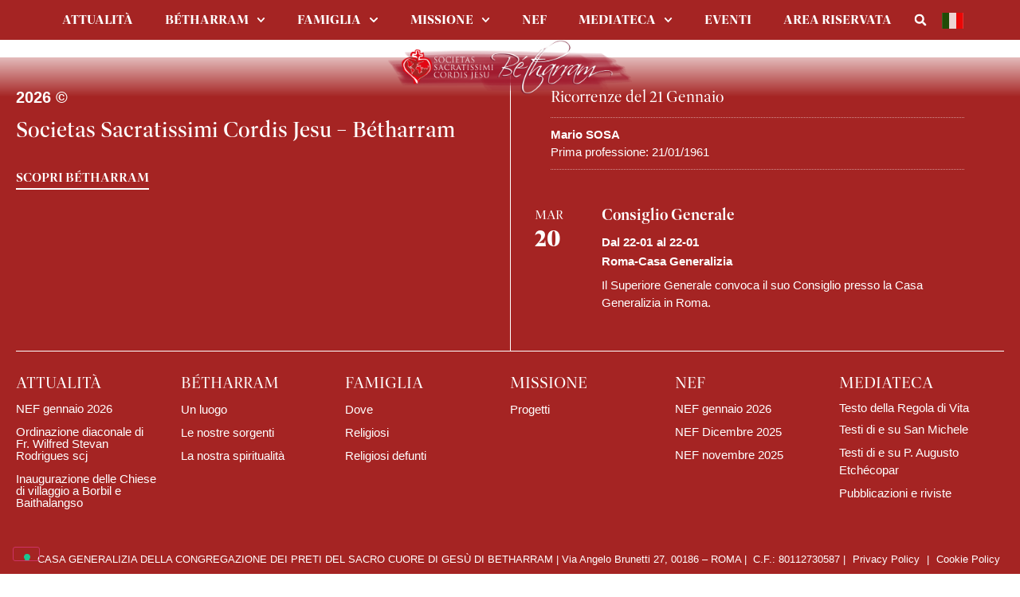

--- FILE ---
content_type: text/html; charset=UTF-8
request_url: https://www.betharram.org/people/consonni-ernesto/
body_size: 16572
content:
<!DOCTYPE html>
<html lang="it-IT">
<head>
	<meta charset="UTF-8">
	<meta name="viewport" content="width=device-width, initial-scale=1">
	<link rel="profile" href="https://gmpg.org/xfn/11">
	<meta name="robots" content="index, follow, max-image-preview:large, max-snippet:-1, max-video-preview:-1">

	<!-- This site is optimized with the Yoast SEO plugin v26.7 - https://yoast.com/wordpress/plugins/seo/ -->
	<title>CONSONNI Ernesto - Bétharram</title>
	<link rel="canonical" href="https://www.betharram.org/people/consonni-ernesto/">
	<meta property="og:locale" content="it_IT">
	<meta property="og:type" content="article">
	<meta property="og:title" content="CONSONNI Ernesto - Bétharram">
	<meta property="og:url" content="https://www.betharram.org/people/consonni-ernesto/">
	<meta property="og:site_name" content="Bétharram">
	<meta name="twitter:card" content="summary_large_image">
	<script type="application/ld+json" class="yoast-schema-graph">{"@context":"https://schema.org","@graph":[{"@type":"WebPage","@id":"https://www.betharram.org/people/consonni-ernesto/","url":"https://www.betharram.org/people/consonni-ernesto/","name":"CONSONNI Ernesto - B&#233;tharram","isPartOf":{"@id":"https://www.betharram.org/#website"},"datePublished":"2024-06-19T15:07:38+00:00","breadcrumb":{"@id":"https://www.betharram.org/people/consonni-ernesto/#breadcrumb"},"inLanguage":"it-IT","potentialAction":[{"@type":"ReadAction","target":["https://www.betharram.org/people/consonni-ernesto/"]}]},{"@type":"BreadcrumbList","@id":"https://www.betharram.org/people/consonni-ernesto/#breadcrumb","itemListElement":[{"@type":"ListItem","position":1,"name":"Home","item":"https://www.betharram.org/"},{"@type":"ListItem","position":2,"name":"CONSONNI Ernesto"}]},{"@type":"WebSite","@id":"https://www.betharram.org/#website","url":"https://www.betharram.org/","name":"B&#233;tharram","description":"Congregazione del Sacro Cuore di Ges&#249; di B&#233;tharram","publisher":{"@id":"https://www.betharram.org/#organization"},"potentialAction":[{"@type":"SearchAction","target":{"@type":"EntryPoint","urlTemplate":"https://www.betharram.org/?s={search_term_string}"},"query-input":{"@type":"PropertyValueSpecification","valueRequired":true,"valueName":"search_term_string"}}],"inLanguage":"it-IT"},{"@type":"Organization","@id":"https://www.betharram.org/#organization","name":"B&#233;tharram","url":"https://www.betharram.org/","logo":{"@type":"ImageObject","inLanguage":"it-IT","@id":"https://www.betharram.org/#/schema/logo/image/","url":"https://www.betharram.org/wp-content/uploads/2024/02/logo-betharram.png","contentUrl":"https://www.betharram.org/wp-content/uploads/2024/02/logo-betharram.png","width":1200,"height":267,"caption":"B&#233;tharram"},"image":{"@id":"https://www.betharram.org/#/schema/logo/image/"}}]}</script>
	<!-- / Yoast SEO plugin. -->


<link rel="dns-prefetch" href="//embeds.iubenda.com">

<link rel="alternate" type="application/rss+xml" title="Bétharram » Feed" href="https://www.betharram.org/feed/">
<link rel="alternate" title="oEmbed (JSON)" type="application/json+oembed" href="https://www.betharram.org/wp-json/oembed/1.0/embed?url=https%3A%2F%2Fwww.betharram.org%2Fpeople%2Fconsonni-ernesto%2F">
<link rel="alternate" title="oEmbed (XML)" type="text/xml+oembed" href="https://www.betharram.org/wp-json/oembed/1.0/embed?url=https%3A%2F%2Fwww.betharram.org%2Fpeople%2Fconsonni-ernesto%2F&amp;format=xml">
<link rel="stylesheet" type="text/css" href="https://use.typekit.net/vag7ayv.css">
<style id="wp-img-auto-sizes-contain-inline-css">
img:is([sizes=auto i],[sizes^="auto," i]){contain-intrinsic-size:3000px 1500px}
/*# sourceURL=wp-img-auto-sizes-contain-inline-css */
</style>
<link rel="stylesheet" id="t-style-css" href="https://www.betharram.org/wp-content/themes/betharram/style.css?ver=6.9" media="all">
<link rel="stylesheet" id="t-frontend-css-css" href="https://www.betharram.org/wp-content/themes/betharram/assets/css/app.min.css?ver=6.9" media="all">
<style id="wp-emoji-styles-inline-css">

	img.wp-smiley, img.emoji {
		display: inline !important;
		border: none !important;
		box-shadow: none !important;
		height: 1em !important;
		width: 1em !important;
		margin: 0 0.07em !important;
		vertical-align: -0.1em !important;
		background: none !important;
		padding: 0 !important;
	}
/*# sourceURL=wp-emoji-styles-inline-css */
</style>
<link rel="stylesheet" id="wp-block-library-css" href="https://www.betharram.org/wp-includes/css/dist/block-library/style.min.css?ver=6.9" media="all">
<style id="global-styles-inline-css">
:root{--wp--preset--aspect-ratio--square: 1;--wp--preset--aspect-ratio--4-3: 4/3;--wp--preset--aspect-ratio--3-4: 3/4;--wp--preset--aspect-ratio--3-2: 3/2;--wp--preset--aspect-ratio--2-3: 2/3;--wp--preset--aspect-ratio--16-9: 16/9;--wp--preset--aspect-ratio--9-16: 9/16;--wp--preset--color--black: #000000;--wp--preset--color--cyan-bluish-gray: #abb8c3;--wp--preset--color--white: #ffffff;--wp--preset--color--pale-pink: #f78da7;--wp--preset--color--vivid-red: #cf2e2e;--wp--preset--color--luminous-vivid-orange: #ff6900;--wp--preset--color--luminous-vivid-amber: #fcb900;--wp--preset--color--light-green-cyan: #7bdcb5;--wp--preset--color--vivid-green-cyan: #00d084;--wp--preset--color--pale-cyan-blue: #8ed1fc;--wp--preset--color--vivid-cyan-blue: #0693e3;--wp--preset--color--vivid-purple: #9b51e0;--wp--preset--gradient--vivid-cyan-blue-to-vivid-purple: linear-gradient(135deg,rgb(6,147,227) 0%,rgb(155,81,224) 100%);--wp--preset--gradient--light-green-cyan-to-vivid-green-cyan: linear-gradient(135deg,rgb(122,220,180) 0%,rgb(0,208,130) 100%);--wp--preset--gradient--luminous-vivid-amber-to-luminous-vivid-orange: linear-gradient(135deg,rgb(252,185,0) 0%,rgb(255,105,0) 100%);--wp--preset--gradient--luminous-vivid-orange-to-vivid-red: linear-gradient(135deg,rgb(255,105,0) 0%,rgb(207,46,46) 100%);--wp--preset--gradient--very-light-gray-to-cyan-bluish-gray: linear-gradient(135deg,rgb(238,238,238) 0%,rgb(169,184,195) 100%);--wp--preset--gradient--cool-to-warm-spectrum: linear-gradient(135deg,rgb(74,234,220) 0%,rgb(151,120,209) 20%,rgb(207,42,186) 40%,rgb(238,44,130) 60%,rgb(251,105,98) 80%,rgb(254,248,76) 100%);--wp--preset--gradient--blush-light-purple: linear-gradient(135deg,rgb(255,206,236) 0%,rgb(152,150,240) 100%);--wp--preset--gradient--blush-bordeaux: linear-gradient(135deg,rgb(254,205,165) 0%,rgb(254,45,45) 50%,rgb(107,0,62) 100%);--wp--preset--gradient--luminous-dusk: linear-gradient(135deg,rgb(255,203,112) 0%,rgb(199,81,192) 50%,rgb(65,88,208) 100%);--wp--preset--gradient--pale-ocean: linear-gradient(135deg,rgb(255,245,203) 0%,rgb(182,227,212) 50%,rgb(51,167,181) 100%);--wp--preset--gradient--electric-grass: linear-gradient(135deg,rgb(202,248,128) 0%,rgb(113,206,126) 100%);--wp--preset--gradient--midnight: linear-gradient(135deg,rgb(2,3,129) 0%,rgb(40,116,252) 100%);--wp--preset--font-size--small: 13px;--wp--preset--font-size--medium: 20px;--wp--preset--font-size--large: 36px;--wp--preset--font-size--x-large: 42px;--wp--preset--spacing--20: 0.44rem;--wp--preset--spacing--30: 0.67rem;--wp--preset--spacing--40: 1rem;--wp--preset--spacing--50: 1.5rem;--wp--preset--spacing--60: 2.25rem;--wp--preset--spacing--70: 3.38rem;--wp--preset--spacing--80: 5.06rem;--wp--preset--shadow--natural: 6px 6px 9px rgba(0, 0, 0, 0.2);--wp--preset--shadow--deep: 12px 12px 50px rgba(0, 0, 0, 0.4);--wp--preset--shadow--sharp: 6px 6px 0px rgba(0, 0, 0, 0.2);--wp--preset--shadow--outlined: 6px 6px 0px -3px rgb(255, 255, 255), 6px 6px rgb(0, 0, 0);--wp--preset--shadow--crisp: 6px 6px 0px rgb(0, 0, 0);}:root { --wp--style--global--content-size: 800px;--wp--style--global--wide-size: 1200px; }:where(body) { margin: 0; }.wp-site-blocks > .alignleft { float: left; margin-right: 2em; }.wp-site-blocks > .alignright { float: right; margin-left: 2em; }.wp-site-blocks > .aligncenter { justify-content: center; margin-left: auto; margin-right: auto; }:where(.wp-site-blocks) > * { margin-block-start: 24px; margin-block-end: 0; }:where(.wp-site-blocks) > :first-child { margin-block-start: 0; }:where(.wp-site-blocks) > :last-child { margin-block-end: 0; }:root { --wp--style--block-gap: 24px; }:root :where(.is-layout-flow) > :first-child{margin-block-start: 0;}:root :where(.is-layout-flow) > :last-child{margin-block-end: 0;}:root :where(.is-layout-flow) > *{margin-block-start: 24px;margin-block-end: 0;}:root :where(.is-layout-constrained) > :first-child{margin-block-start: 0;}:root :where(.is-layout-constrained) > :last-child{margin-block-end: 0;}:root :where(.is-layout-constrained) > *{margin-block-start: 24px;margin-block-end: 0;}:root :where(.is-layout-flex){gap: 24px;}:root :where(.is-layout-grid){gap: 24px;}.is-layout-flow > .alignleft{float: left;margin-inline-start: 0;margin-inline-end: 2em;}.is-layout-flow > .alignright{float: right;margin-inline-start: 2em;margin-inline-end: 0;}.is-layout-flow > .aligncenter{margin-left: auto !important;margin-right: auto !important;}.is-layout-constrained > .alignleft{float: left;margin-inline-start: 0;margin-inline-end: 2em;}.is-layout-constrained > .alignright{float: right;margin-inline-start: 2em;margin-inline-end: 0;}.is-layout-constrained > .aligncenter{margin-left: auto !important;margin-right: auto !important;}.is-layout-constrained > :where(:not(.alignleft):not(.alignright):not(.alignfull)){max-width: var(--wp--style--global--content-size);margin-left: auto !important;margin-right: auto !important;}.is-layout-constrained > .alignwide{max-width: var(--wp--style--global--wide-size);}body .is-layout-flex{display: flex;}.is-layout-flex{flex-wrap: wrap;align-items: center;}.is-layout-flex > :is(*, div){margin: 0;}body .is-layout-grid{display: grid;}.is-layout-grid > :is(*, div){margin: 0;}body{padding-top: 0px;padding-right: 0px;padding-bottom: 0px;padding-left: 0px;}a:where(:not(.wp-element-button)){text-decoration: underline;}:root :where(.wp-element-button, .wp-block-button__link){background-color: #32373c;border-width: 0;color: #fff;font-family: inherit;font-size: inherit;font-style: inherit;font-weight: inherit;letter-spacing: inherit;line-height: inherit;padding-top: calc(0.667em + 2px);padding-right: calc(1.333em + 2px);padding-bottom: calc(0.667em + 2px);padding-left: calc(1.333em + 2px);text-decoration: none;text-transform: inherit;}.has-black-color{color: var(--wp--preset--color--black) !important;}.has-cyan-bluish-gray-color{color: var(--wp--preset--color--cyan-bluish-gray) !important;}.has-white-color{color: var(--wp--preset--color--white) !important;}.has-pale-pink-color{color: var(--wp--preset--color--pale-pink) !important;}.has-vivid-red-color{color: var(--wp--preset--color--vivid-red) !important;}.has-luminous-vivid-orange-color{color: var(--wp--preset--color--luminous-vivid-orange) !important;}.has-luminous-vivid-amber-color{color: var(--wp--preset--color--luminous-vivid-amber) !important;}.has-light-green-cyan-color{color: var(--wp--preset--color--light-green-cyan) !important;}.has-vivid-green-cyan-color{color: var(--wp--preset--color--vivid-green-cyan) !important;}.has-pale-cyan-blue-color{color: var(--wp--preset--color--pale-cyan-blue) !important;}.has-vivid-cyan-blue-color{color: var(--wp--preset--color--vivid-cyan-blue) !important;}.has-vivid-purple-color{color: var(--wp--preset--color--vivid-purple) !important;}.has-black-background-color{background-color: var(--wp--preset--color--black) !important;}.has-cyan-bluish-gray-background-color{background-color: var(--wp--preset--color--cyan-bluish-gray) !important;}.has-white-background-color{background-color: var(--wp--preset--color--white) !important;}.has-pale-pink-background-color{background-color: var(--wp--preset--color--pale-pink) !important;}.has-vivid-red-background-color{background-color: var(--wp--preset--color--vivid-red) !important;}.has-luminous-vivid-orange-background-color{background-color: var(--wp--preset--color--luminous-vivid-orange) !important;}.has-luminous-vivid-amber-background-color{background-color: var(--wp--preset--color--luminous-vivid-amber) !important;}.has-light-green-cyan-background-color{background-color: var(--wp--preset--color--light-green-cyan) !important;}.has-vivid-green-cyan-background-color{background-color: var(--wp--preset--color--vivid-green-cyan) !important;}.has-pale-cyan-blue-background-color{background-color: var(--wp--preset--color--pale-cyan-blue) !important;}.has-vivid-cyan-blue-background-color{background-color: var(--wp--preset--color--vivid-cyan-blue) !important;}.has-vivid-purple-background-color{background-color: var(--wp--preset--color--vivid-purple) !important;}.has-black-border-color{border-color: var(--wp--preset--color--black) !important;}.has-cyan-bluish-gray-border-color{border-color: var(--wp--preset--color--cyan-bluish-gray) !important;}.has-white-border-color{border-color: var(--wp--preset--color--white) !important;}.has-pale-pink-border-color{border-color: var(--wp--preset--color--pale-pink) !important;}.has-vivid-red-border-color{border-color: var(--wp--preset--color--vivid-red) !important;}.has-luminous-vivid-orange-border-color{border-color: var(--wp--preset--color--luminous-vivid-orange) !important;}.has-luminous-vivid-amber-border-color{border-color: var(--wp--preset--color--luminous-vivid-amber) !important;}.has-light-green-cyan-border-color{border-color: var(--wp--preset--color--light-green-cyan) !important;}.has-vivid-green-cyan-border-color{border-color: var(--wp--preset--color--vivid-green-cyan) !important;}.has-pale-cyan-blue-border-color{border-color: var(--wp--preset--color--pale-cyan-blue) !important;}.has-vivid-cyan-blue-border-color{border-color: var(--wp--preset--color--vivid-cyan-blue) !important;}.has-vivid-purple-border-color{border-color: var(--wp--preset--color--vivid-purple) !important;}.has-vivid-cyan-blue-to-vivid-purple-gradient-background{background: var(--wp--preset--gradient--vivid-cyan-blue-to-vivid-purple) !important;}.has-light-green-cyan-to-vivid-green-cyan-gradient-background{background: var(--wp--preset--gradient--light-green-cyan-to-vivid-green-cyan) !important;}.has-luminous-vivid-amber-to-luminous-vivid-orange-gradient-background{background: var(--wp--preset--gradient--luminous-vivid-amber-to-luminous-vivid-orange) !important;}.has-luminous-vivid-orange-to-vivid-red-gradient-background{background: var(--wp--preset--gradient--luminous-vivid-orange-to-vivid-red) !important;}.has-very-light-gray-to-cyan-bluish-gray-gradient-background{background: var(--wp--preset--gradient--very-light-gray-to-cyan-bluish-gray) !important;}.has-cool-to-warm-spectrum-gradient-background{background: var(--wp--preset--gradient--cool-to-warm-spectrum) !important;}.has-blush-light-purple-gradient-background{background: var(--wp--preset--gradient--blush-light-purple) !important;}.has-blush-bordeaux-gradient-background{background: var(--wp--preset--gradient--blush-bordeaux) !important;}.has-luminous-dusk-gradient-background{background: var(--wp--preset--gradient--luminous-dusk) !important;}.has-pale-ocean-gradient-background{background: var(--wp--preset--gradient--pale-ocean) !important;}.has-electric-grass-gradient-background{background: var(--wp--preset--gradient--electric-grass) !important;}.has-midnight-gradient-background{background: var(--wp--preset--gradient--midnight) !important;}.has-small-font-size{font-size: var(--wp--preset--font-size--small) !important;}.has-medium-font-size{font-size: var(--wp--preset--font-size--medium) !important;}.has-large-font-size{font-size: var(--wp--preset--font-size--large) !important;}.has-x-large-font-size{font-size: var(--wp--preset--font-size--x-large) !important;}
:root :where(.wp-block-pullquote){font-size: 1.5em;line-height: 1.6;}
/*# sourceURL=global-styles-inline-css */
</style>
<link rel="stylesheet" id="hello-elementor-css" href="https://www.betharram.org/wp-content/themes/hello-elementor/assets/css/reset.css?ver=3.4.5" media="all">
<link rel="stylesheet" id="hello-elementor-theme-style-css" href="https://www.betharram.org/wp-content/themes/hello-elementor/assets/css/theme.css?ver=3.4.5" media="all">
<link rel="stylesheet" id="hello-elementor-header-footer-css" href="https://www.betharram.org/wp-content/themes/hello-elementor/assets/css/header-footer.css?ver=3.4.5" media="all">
<link rel="stylesheet" id="elementor-frontend-css" href="https://www.betharram.org/wp-content/plugins/elementor/assets/css/frontend.min.css?ver=3.34.1" media="all">
<link rel="stylesheet" id="elementor-post-6-css" href="https://www.betharram.org/wp-content/uploads/elementor/css/post-6.css?ver=1768575506" media="all">
<link rel="stylesheet" id="widget-nav-menu-css" href="https://www.betharram.org/wp-content/plugins/elementor-pro/assets/css/widget-nav-menu.min.css?ver=3.34.0" media="all">
<link rel="stylesheet" id="widget-search-form-css" href="https://www.betharram.org/wp-content/plugins/elementor-pro/assets/css/widget-search-form.min.css?ver=3.34.0" media="all">
<link rel="stylesheet" id="widget-image-css" href="https://www.betharram.org/wp-content/plugins/elementor/assets/css/widget-image.min.css?ver=3.34.1" media="all">
<link rel="stylesheet" id="widget-loop-common-css" href="https://www.betharram.org/wp-content/plugins/elementor-pro/assets/css/widget-loop-common.min.css?ver=3.34.0" media="all">
<link rel="stylesheet" id="widget-loop-grid-css" href="https://www.betharram.org/wp-content/plugins/elementor-pro/assets/css/widget-loop-grid.min.css?ver=3.34.0" media="all">
<link rel="stylesheet" id="widget-heading-css" href="https://www.betharram.org/wp-content/plugins/elementor/assets/css/widget-heading.min.css?ver=3.34.1" media="all">
<link rel="stylesheet" id="widget-icon-list-css" href="https://www.betharram.org/wp-content/plugins/elementor/assets/css/widget-icon-list.min.css?ver=3.34.1" media="all">
<link rel="stylesheet" id="elementor-post-16-css" href="https://www.betharram.org/wp-content/uploads/elementor/css/post-16.css?ver=1768575506" media="all">
<link rel="stylesheet" id="elementor-post-524-css" href="https://www.betharram.org/wp-content/uploads/elementor/css/post-524.css?ver=1768575506" media="all">
<link rel="stylesheet" id="hello-elementor-child-style-css" href="https://www.betharram.org/wp-content/themes/betharram/style.css?ver=2.0.0" media="all">
<script type="text/javascript" class=" _iub_cs_skip" src="https://embeds.iubenda.com/widgets/fec3890f-452a-4d98-a830-f20ce09434a9.js?ver=3.12.5" id="iubenda-head-scripts-0-js"></script>
<script src="https://www.betharram.org/wp-includes/js/jquery/jquery.min.js?ver=3.7.1" id="jquery-core-js"></script>
<script src="https://www.betharram.org/wp-includes/js/jquery/jquery-migrate.min.js?ver=3.4.1" id="jquery-migrate-js"></script>
<script src="https://www.betharram.org/wp-content/themes/betharram/assets/js/app.js?ver=6.9" id="t-frontend-js-js"></script>
<link rel="https://api.w.org/" href="https://www.betharram.org/wp-json/">
<link rel="alternate" title="JSON" type="application/json" href="https://www.betharram.org/wp-json/wp/v2/person/4125">
<link rel="EditURI" type="application/rsd+xml" title="RSD" href="https://www.betharram.org/xmlrpc.php?rsd">
<meta name="generator" content="WordPress 6.9">
<link rel="shortlink" href="https://www.betharram.org/?p=4125">
<meta name="generator" content="Elementor 3.34.1; features: e_font_icon_svg, additional_custom_breakpoints; settings: css_print_method-external, google_font-disabled, font_display-swap">
			<style>
				.e-con.e-parent:nth-of-type(n+4):not(.e-lazyloaded):not(.e-no-lazyload),
				.e-con.e-parent:nth-of-type(n+4):not(.e-lazyloaded):not(.e-no-lazyload) * {
					background-image: none !important;
				}
				@media screen and (max-height: 1024px) {
					.e-con.e-parent:nth-of-type(n+3):not(.e-lazyloaded):not(.e-no-lazyload),
					.e-con.e-parent:nth-of-type(n+3):not(.e-lazyloaded):not(.e-no-lazyload) * {
						background-image: none !important;
					}
				}
				@media screen and (max-height: 640px) {
					.e-con.e-parent:nth-of-type(n+2):not(.e-lazyloaded):not(.e-no-lazyload),
					.e-con.e-parent:nth-of-type(n+2):not(.e-lazyloaded):not(.e-no-lazyload) * {
						background-image: none !important;
					}
				}
			</style>
			<link rel="icon" href="https://www.betharram.org/wp-content/uploads/2024/02/betharram-favicon-150x150.png" sizes="32x32">
<link rel="icon" href="https://www.betharram.org/wp-content/uploads/2024/02/betharram-favicon-300x300.png" sizes="192x192">
<link rel="apple-touch-icon" href="https://www.betharram.org/wp-content/uploads/2024/02/betharram-favicon-300x300.png">
<meta name="msapplication-TileImage" content="https://www.betharram.org/wp-content/uploads/2024/02/betharram-favicon-300x300.png">
<meta name="generator" content="WP Rocket 3.20.3" data-wpr-features="wpr_preload_links wpr_desktop">
</head>
<body class="wp-singular person-template-default single single-person postid-4125 wp-custom-logo wp-embed-responsive wp-theme-hello-elementor wp-child-theme-betharram eio-default hello-elementor-default elementor-default elementor-kit-6">


<a class="skip-link screen-reader-text" href="#content">Vai al contenuto</a>

		<header data-rocket-location-hash="68928db32f61e2e79bbcbd6f1a1d82f4" data-elementor-type="header" data-elementor-id="16" class="elementor elementor-16 elementor-location-header" data-elementor-post-type="elementor_library">
			<header data-rocket-location-hash="4a4e796d73cb2bb2417830a4c32e333b" class="elementor-element elementor-element-3464391 e-con-full e-flex e-con e-parent" data-id="3464391" data-element_type="container" id="header" data-settings="{&quot;background_background&quot;:&quot;classic&quot;,&quot;position&quot;:&quot;fixed&quot;}">
		<div data-rocket-location-hash="d7d736db012bc647dbc987260c654ebd" class="elementor-element elementor-element-83078f6 e-flex e-con-boxed e-con e-child" data-id="83078f6" data-element_type="container" data-settings="{&quot;background_background&quot;:&quot;classic&quot;}">
					<div class="e-con-inner">
				<div class="elementor-element elementor-element-07b2fa9 elementor-nav-menu--stretch elementor-nav-menu--dropdown-tablet elementor-nav-menu__text-align-aside elementor-nav-menu--toggle elementor-nav-menu--burger elementor-widget elementor-widget-nav-menu" data-id="07b2fa9" data-element_type="widget" data-settings="{&quot;submenu_icon&quot;:{&quot;value&quot;:&quot;&lt;svg aria-hidden=\&quot;true\&quot; class=\&quot;fa-svg-chevron-down e-font-icon-svg e-fas-chevron-down\&quot; viewBox=\&quot;0 0 448 512\&quot; xmlns=\&quot;http:\/\/www.w3.org\/2000\/svg\&quot;&gt;&lt;path d=\&quot;M207.029 381.476L12.686 187.132c-9.373-9.373-9.373-24.569 0-33.941l22.667-22.667c9.357-9.357 24.522-9.375 33.901-.04L224 284.505l154.745-154.021c9.379-9.335 24.544-9.317 33.901.04l22.667 22.667c9.373 9.373 9.373 24.569 0 33.941L240.971 381.476c-9.373 9.372-24.569 9.372-33.942 0z\&quot;&gt;&lt;\/path&gt;&lt;\/svg&gt;&quot;,&quot;library&quot;:&quot;fa-solid&quot;},&quot;full_width&quot;:&quot;stretch&quot;,&quot;layout&quot;:&quot;horizontal&quot;,&quot;toggle&quot;:&quot;burger&quot;}" data-widget_type="nav-menu.default">
				<div class="elementor-widget-container">
								<nav aria-label="Menu" class="elementor-nav-menu--main elementor-nav-menu__container elementor-nav-menu--layout-horizontal e--pointer-background e--animation-fade">
				<ul id="menu-1-07b2fa9" class="elementor-nav-menu">
<li class="menu-item menu-item-type-post_type menu-item-object-page current_page_parent menu-item-77"><a href="https://www.betharram.org/attualita/" class="elementor-item">Attualità</a></li>
<li class="menu-item menu-item-type-custom menu-item-object-custom menu-item-has-children menu-item-34">
<a class="elementor-item">Bétharram</a>
<ul class="sub-menu elementor-nav-menu--dropdown">
	<li class="menu-item menu-item-type-post_type menu-item-object-page menu-item-57"><a href="https://www.betharram.org/un-luogo/" class="elementor-sub-item">Un luogo</a></li>
	<li class="menu-item menu-item-type-post_type menu-item-object-page menu-item-56"><a href="https://www.betharram.org/le-nostre-sorgenti/" class="elementor-sub-item">Le nostre sorgenti</a></li>
	<li class="menu-item menu-item-type-post_type menu-item-object-page menu-item-55"><a href="https://www.betharram.org/la-nostra-spiritualita/" class="elementor-sub-item">La nostra spiritualità</a></li>
</ul>
</li>
<li class="menu-item menu-item-type-post_type menu-item-object-page menu-item-has-children menu-item-33">
<a href="https://www.betharram.org/famiglia/" class="elementor-item">Famiglia</a>
<ul class="sub-menu elementor-nav-menu--dropdown">
	<li class="menu-item menu-item-type-post_type menu-item-object-page menu-item-60"><a href="https://www.betharram.org/famiglia/dove/" class="elementor-sub-item">Dove siamo</a></li>
	<li class="menu-item menu-item-type-post_type menu-item-object-page menu-item-59"><a href="https://www.betharram.org/famiglia/religiosi/" class="elementor-sub-item">Religiosi</a></li>
	<li class="menu-item menu-item-type-post_type menu-item-object-page menu-item-58"><a href="https://www.betharram.org/famiglia/i-religiosi-defunti/" class="elementor-sub-item">I religiosi defunti</a></li>
</ul>
</li>
<li class="menu-item menu-item-type-post_type menu-item-object-page menu-item-has-children menu-item-32">
<a href="https://www.betharram.org/missione/" class="elementor-item">Missione</a>
<ul class="sub-menu elementor-nav-menu--dropdown">
	<li class="menu-item menu-item-type-post_type menu-item-object-page menu-item-61"><a href="https://www.betharram.org/missione/progetti/" class="elementor-sub-item">Progetti</a></li>
</ul>
</li>
<li class="menu-item menu-item-type-post_type_archive menu-item-object-nef menu-item-1361"><a href="https://www.betharram.org/nef/" class="elementor-item">NEF</a></li>
<li class="menu-item menu-item-type-custom menu-item-object-custom menu-item-has-children menu-item-62">
<a class="elementor-item">Mediateca</a>
<ul class="sub-menu elementor-nav-menu--dropdown">
	<li class="menu-item menu-item-type-custom menu-item-object-custom menu-item-63"><a target="_blank" href="https://www.betharram.org/wp-content/uploads/2024/03/Testo-della-Regola-di-Vita.pdf" class="elementor-sub-item">Testo della Regola di Vita</a></li>
	<li class="menu-item menu-item-type-post_type menu-item-object-page menu-item-65"><a href="https://www.betharram.org/testi-di-e-su-san-michele/" class="elementor-sub-item">Testi di e su San Michele</a></li>
	<li class="menu-item menu-item-type-post_type menu-item-object-page menu-item-66"><a href="https://www.betharram.org/testi-di-e-su-p-augusto-etchecopar/" class="elementor-sub-item">Testi di e su P. Augusto Etchécopar</a></li>
	<li class="menu-item menu-item-type-post_type_archive menu-item-object-pubblicazione menu-item-2580"><a href="https://www.betharram.org/pubblicazioni-e-riviste/" class="elementor-sub-item">Pubblicazioni e riviste</a></li>
</ul>
</li>
<li class="menu-item menu-item-type-post_type_archive menu-item-object-evento menu-item-1384"><a href="https://www.betharram.org/eventi/" class="elementor-item">Eventi</a></li>
<li class="menu-item menu-item-type-post_type menu-item-object-page menu-item-75"><a href="https://www.betharram.org/area-riservata/" class="elementor-item">Area riservata</a></li>
</ul>			</nav>
					<div class="elementor-menu-toggle" role="button" tabindex="0" aria-label="Menu di commutazione" aria-expanded="false">
			<svg aria-hidden="true" role="presentation" class="elementor-menu-toggle__icon--open e-font-icon-svg e-eicon-menu-bar" viewbox="0 0 1000 1000" xmlns="http://www.w3.org/2000/svg"><path d="M104 333H896C929 333 958 304 958 271S929 208 896 208H104C71 208 42 237 42 271S71 333 104 333ZM104 583H896C929 583 958 554 958 521S929 458 896 458H104C71 458 42 487 42 521S71 583 104 583ZM104 833H896C929 833 958 804 958 771S929 708 896 708H104C71 708 42 737 42 771S71 833 104 833Z"></path></svg><svg aria-hidden="true" role="presentation" class="elementor-menu-toggle__icon--close e-font-icon-svg e-eicon-close" viewbox="0 0 1000 1000" xmlns="http://www.w3.org/2000/svg"><path d="M742 167L500 408 258 167C246 154 233 150 217 150 196 150 179 158 167 167 154 179 150 196 150 212 150 229 154 242 171 254L408 500 167 742C138 771 138 800 167 829 196 858 225 858 254 829L496 587 738 829C750 842 767 846 783 846 800 846 817 842 829 829 842 817 846 804 846 783 846 767 842 750 829 737L588 500 833 258C863 229 863 200 833 171 804 137 775 137 742 167Z"></path></svg>		</div>
					<nav class="elementor-nav-menu--dropdown elementor-nav-menu__container" aria-hidden="true">
				<ul id="menu-2-07b2fa9" class="elementor-nav-menu">
<li class="menu-item menu-item-type-post_type menu-item-object-page current_page_parent menu-item-77"><a href="https://www.betharram.org/attualita/" class="elementor-item" tabindex="-1">Attualità</a></li>
<li class="menu-item menu-item-type-custom menu-item-object-custom menu-item-has-children menu-item-34">
<a class="elementor-item" tabindex="-1">Bétharram</a>
<ul class="sub-menu elementor-nav-menu--dropdown">
	<li class="menu-item menu-item-type-post_type menu-item-object-page menu-item-57"><a href="https://www.betharram.org/un-luogo/" class="elementor-sub-item" tabindex="-1">Un luogo</a></li>
	<li class="menu-item menu-item-type-post_type menu-item-object-page menu-item-56"><a href="https://www.betharram.org/le-nostre-sorgenti/" class="elementor-sub-item" tabindex="-1">Le nostre sorgenti</a></li>
	<li class="menu-item menu-item-type-post_type menu-item-object-page menu-item-55"><a href="https://www.betharram.org/la-nostra-spiritualita/" class="elementor-sub-item" tabindex="-1">La nostra spiritualità</a></li>
</ul>
</li>
<li class="menu-item menu-item-type-post_type menu-item-object-page menu-item-has-children menu-item-33">
<a href="https://www.betharram.org/famiglia/" class="elementor-item" tabindex="-1">Famiglia</a>
<ul class="sub-menu elementor-nav-menu--dropdown">
	<li class="menu-item menu-item-type-post_type menu-item-object-page menu-item-60"><a href="https://www.betharram.org/famiglia/dove/" class="elementor-sub-item" tabindex="-1">Dove siamo</a></li>
	<li class="menu-item menu-item-type-post_type menu-item-object-page menu-item-59"><a href="https://www.betharram.org/famiglia/religiosi/" class="elementor-sub-item" tabindex="-1">Religiosi</a></li>
	<li class="menu-item menu-item-type-post_type menu-item-object-page menu-item-58"><a href="https://www.betharram.org/famiglia/i-religiosi-defunti/" class="elementor-sub-item" tabindex="-1">I religiosi defunti</a></li>
</ul>
</li>
<li class="menu-item menu-item-type-post_type menu-item-object-page menu-item-has-children menu-item-32">
<a href="https://www.betharram.org/missione/" class="elementor-item" tabindex="-1">Missione</a>
<ul class="sub-menu elementor-nav-menu--dropdown">
	<li class="menu-item menu-item-type-post_type menu-item-object-page menu-item-61"><a href="https://www.betharram.org/missione/progetti/" class="elementor-sub-item" tabindex="-1">Progetti</a></li>
</ul>
</li>
<li class="menu-item menu-item-type-post_type_archive menu-item-object-nef menu-item-1361"><a href="https://www.betharram.org/nef/" class="elementor-item" tabindex="-1">NEF</a></li>
<li class="menu-item menu-item-type-custom menu-item-object-custom menu-item-has-children menu-item-62">
<a class="elementor-item" tabindex="-1">Mediateca</a>
<ul class="sub-menu elementor-nav-menu--dropdown">
	<li class="menu-item menu-item-type-custom menu-item-object-custom menu-item-63"><a target="_blank" href="https://www.betharram.org/wp-content/uploads/2024/03/Testo-della-Regola-di-Vita.pdf" class="elementor-sub-item" tabindex="-1">Testo della Regola di Vita</a></li>
	<li class="menu-item menu-item-type-post_type menu-item-object-page menu-item-65"><a href="https://www.betharram.org/testi-di-e-su-san-michele/" class="elementor-sub-item" tabindex="-1">Testi di e su San Michele</a></li>
	<li class="menu-item menu-item-type-post_type menu-item-object-page menu-item-66"><a href="https://www.betharram.org/testi-di-e-su-p-augusto-etchecopar/" class="elementor-sub-item" tabindex="-1">Testi di e su P. Augusto Etchécopar</a></li>
	<li class="menu-item menu-item-type-post_type_archive menu-item-object-pubblicazione menu-item-2580"><a href="https://www.betharram.org/pubblicazioni-e-riviste/" class="elementor-sub-item" tabindex="-1">Pubblicazioni e riviste</a></li>
</ul>
</li>
<li class="menu-item menu-item-type-post_type_archive menu-item-object-evento menu-item-1384"><a href="https://www.betharram.org/eventi/" class="elementor-item" tabindex="-1">Eventi</a></li>
<li class="menu-item menu-item-type-post_type menu-item-object-page menu-item-75"><a href="https://www.betharram.org/area-riservata/" class="elementor-item" tabindex="-1">Area riservata</a></li>
</ul>			</nav>
						</div>
				</div>
				<div class="elementor-element elementor-element-8c79093 elementor-search-form--skin-full_screen elementor-widget elementor-widget-search-form" data-id="8c79093" data-element_type="widget" data-settings="{&quot;skin&quot;:&quot;full_screen&quot;}" data-widget_type="search-form.default">
				<div class="elementor-widget-container">
							<search role="search">
			<form class="elementor-search-form" action="https://www.betharram.org" method="get">
												<div class="elementor-search-form__toggle" role="button" tabindex="0" aria-label="Cerca">
					<div class="e-font-icon-svg-container"><svg aria-hidden="true" class="e-font-icon-svg e-fas-search" viewbox="0 0 512 512" xmlns="http://www.w3.org/2000/svg"><path d="M505 442.7L405.3 343c-4.5-4.5-10.6-7-17-7H372c27.6-35.3 44-79.7 44-128C416 93.1 322.9 0 208 0S0 93.1 0 208s93.1 208 208 208c48.3 0 92.7-16.4 128-44v16.3c0 6.4 2.5 12.5 7 17l99.7 99.7c9.4 9.4 24.6 9.4 33.9 0l28.3-28.3c9.4-9.4 9.4-24.6.1-34zM208 336c-70.7 0-128-57.2-128-128 0-70.7 57.2-128 128-128 70.7 0 128 57.2 128 128 0 70.7-57.2 128-128 128z"></path></svg></div>				</div>
								<div class="elementor-search-form__container">
					<label class="elementor-screen-only" for="elementor-search-form-8c79093">Cerca</label>

					
					<input id="elementor-search-form-8c79093" placeholder="Cerca..." class="elementor-search-form__input" type="search" name="s" value="">
					
					
										<div class="dialog-lightbox-close-button dialog-close-button" role="button" tabindex="0" aria-label="Chiudi questo box di ricerca.">
						<svg aria-hidden="true" class="e-font-icon-svg e-eicon-close" viewbox="0 0 1000 1000" xmlns="http://www.w3.org/2000/svg"><path d="M742 167L500 408 258 167C246 154 233 150 217 150 196 150 179 158 167 167 154 179 150 196 150 212 150 229 154 242 171 254L408 500 167 742C138 771 138 800 167 829 196 858 225 858 254 829L496 587 738 829C750 842 767 846 783 846 800 846 817 842 829 829 842 817 846 804 846 783 846 767 842 750 829 737L588 500 833 258C863 229 863 200 833 171 804 137 775 137 742 167Z"></path></svg>					</div>
									</div>
			</form>
		</search>
						</div>
				</div>
				<div class="elementor-element elementor-element-5eefdda elementor-widget__width-initial elementor-widget elementor-widget-shortcode" data-id="5eefdda" data-element_type="widget" data-widget_type="shortcode.default">
				<div class="elementor-widget-container">
							<div class="elementor-shortcode"><div class="gtranslate_wrapper" id="gt-wrapper-62852026"></div></div>
						</div>
				</div>
					</div>
				</div>
		<div data-rocket-location-hash="5fba97035f245b6fd2d4f2c5f86eae01" class="elementor-element elementor-element-3d8dde0 e-con-full e-flex e-con e-child" data-id="3d8dde0" data-element_type="container" id="logo-header" data-settings="{&quot;background_background&quot;:&quot;gradient&quot;}">
				<div class="elementor-element elementor-element-194b773 elementor-widget-mobile__width-initial elementor-widget elementor-widget-theme-site-logo elementor-widget-image" data-id="194b773" data-element_type="widget" id="logo-header-inner" data-widget_type="theme-site-logo.default">
				<div class="elementor-widget-container">
											<a href="https://www.betharram.org">
			<img width="768" height="171" src="https://www.betharram.org/wp-content/uploads/2024/02/logo-betharram-768x171.png" class="attachment-medium_large size-medium_large wp-image-2265" alt="" srcset="https://www.betharram.org/wp-content/uploads/2024/02/logo-betharram-768x171.png 768w, https://www.betharram.org/wp-content/uploads/2024/02/logo-betharram-300x67.png 300w, https://www.betharram.org/wp-content/uploads/2024/02/logo-betharram-1024x228.png 1024w, https://www.betharram.org/wp-content/uploads/2024/02/logo-betharram.png 1200w" sizes="(max-width: 768px) 100vw, 768px">				</a>
											</div>
				</div>
				</div>
				</header>
				</header>
		
<main data-rocket-location-hash="acc0fd7a9b2e55f1776c5d6279003f89" id="content" class="site-main post-4125 person type-person status-publish hentry">

			<div data-rocket-location-hash="513745be8af313a6952f5e99ade92976" class="page-header">
			<h1 class="entry-title">CONSONNI Ernesto</h1>		</div>
	
	<div data-rocket-location-hash="c83da318538040736752f757a6274db5" class="page-content">
		
		
			</div>

	
</main>

			<footer data-elementor-type="footer" data-elementor-id="524" class="elementor elementor-524 elementor-location-footer" data-elementor-post-type="elementor_library">
			<footer class="elementor-element elementor-element-d94c700 e-flex e-con-boxed e-con e-parent" data-id="d94c700" data-element_type="container" data-settings="{&quot;background_background&quot;:&quot;classic&quot;}">
					<div class="e-con-inner">
		<div class="elementor-element elementor-element-4e0b35b e-con-full e-flex e-con e-child" data-id="4e0b35b" data-element_type="container">
				<div class="elementor-element elementor-element-18afd2e elementor-widget elementor-widget-text-editor" data-id="18afd2e" data-element_type="widget" data-widget_type="text-editor.default">
				<div class="elementor-widget-container">
									<p>2026 ©</p>
<h3>Societas Sacratissimi Cordis Jesu – Bétharram</h3>								</div>
				</div>
				<div class="elementor-element elementor-element-f134bee elementor-align-center pulsante-sottolineato-neg elementor-widget elementor-widget-button" data-id="f134bee" data-element_type="widget" data-widget_type="button.default">
				<div class="elementor-widget-container">
									<div class="elementor-button-wrapper">
					<a class="elementor-button elementor-button-link elementor-size-sm" href="https://www.betharram.org/un-luogo/">
						<span class="elementor-button-content-wrapper">
									<span class="elementor-button-text">Scopri Bétharram</span>
					</span>
					</a>
				</div>
								</div>
				</div>
				</div>
		<div class="elementor-element elementor-element-54b41f8 e-con-full e-flex e-con e-child" data-id="54b41f8" data-element_type="container">
				<div class="elementor-element elementor-element-3043868 elementor-widget elementor-widget-shortcode" data-id="3043868" data-element_type="widget" data-widget_type="shortcode.default">
				<div class="elementor-widget-container">
							<div class="elementor-shortcode"><div class="ricorrenze">
<div class="ricorrenze--data-corrente">
<span>Ricorrenze del </span>21 Gennaio</div>
<div class="ricorrenza__item">
<div class="ricorrenza__item--nome">Mario SOSA</div>
<div class="ricorrenza__item--prima-professione">Prima professione: 21/01/1961</div>
</div>
</div></div>
						</div>
				</div>
				<div class="elementor-element elementor-element-8d69d68 elementor-grid-1 prossimi-eventi-footer elementor-grid-tablet-1 elementor-grid-mobile-1 elementor-widget elementor-widget-loop-grid" data-id="8d69d68" data-element_type="widget" data-settings="{&quot;template_id&quot;:&quot;782&quot;,&quot;columns&quot;:1,&quot;columns_tablet&quot;:1,&quot;_skin&quot;:&quot;post&quot;,&quot;columns_mobile&quot;:&quot;1&quot;,&quot;edit_handle_selector&quot;:&quot;[data-elementor-type=\&quot;loop-item\&quot;]&quot;,&quot;row_gap&quot;:{&quot;unit&quot;:&quot;px&quot;,&quot;size&quot;:&quot;&quot;,&quot;sizes&quot;:[]},&quot;row_gap_tablet&quot;:{&quot;unit&quot;:&quot;px&quot;,&quot;size&quot;:&quot;&quot;,&quot;sizes&quot;:[]},&quot;row_gap_mobile&quot;:{&quot;unit&quot;:&quot;px&quot;,&quot;size&quot;:&quot;&quot;,&quot;sizes&quot;:[]}}" data-widget_type="loop-grid.post">
				<div class="elementor-widget-container">
							<div class="elementor-loop-container elementor-grid" role="list">
		<style id="loop-782">.elementor-782 .elementor-element.elementor-element-2c6e7ee{--display:flex;--flex-direction:row;--container-widget-width:initial;--container-widget-height:100%;--container-widget-flex-grow:1;--container-widget-align-self:stretch;--flex-wrap-mobile:wrap;--gap:0px 0px;--row-gap:0px;--column-gap:0px;--margin-top:0px;--margin-bottom:0px;--margin-left:0px;--margin-right:0px;--padding-top:25px;--padding-bottom:25px;--padding-left:0px;--padding-right:0px;}.elementor-782 .elementor-element.elementor-element-2c6e7ee:not(.elementor-motion-effects-element-type-background), .elementor-782 .elementor-element.elementor-element-2c6e7ee > .elementor-motion-effects-container > .elementor-motion-effects-layer{background-color:var( --e-global-color-primary );}.elementor-782 .elementor-element.elementor-element-f1c3970{--display:flex;--flex-direction:column;--container-widget-width:calc( ( 1 - var( --container-widget-flex-grow ) ) * 100% );--container-widget-height:initial;--container-widget-flex-grow:0;--container-widget-align-self:initial;--flex-wrap-mobile:wrap;--align-items:flex-end;--gap:0px 0px;--row-gap:0px;--column-gap:0px;border-style:solid;--border-style:solid;border-width:0px 4px 0px 0px;--border-top-width:0px;--border-right-width:4px;--border-bottom-width:0px;--border-left-width:0px;border-color:var( --e-global-color-primary );--border-color:var( --e-global-color-primary );--margin-top:0px;--margin-bottom:0px;--margin-left:0px;--margin-right:0px;--padding-top:0px;--padding-bottom:0px;--padding-left:0px;--padding-right:20px;}.elementor-782 .elementor-element.elementor-element-f1c3970.e-con{--flex-grow:0;--flex-shrink:0;}.elementor-widget-post-info .elementor-icon-list-item:not(:last-child):after{border-color:var( --e-global-color-text );}.elementor-widget-post-info .elementor-icon-list-icon i{color:var( --e-global-color-primary );}.elementor-widget-post-info .elementor-icon-list-icon svg{fill:var( --e-global-color-primary );}.elementor-widget-post-info .elementor-icon-list-text, .elementor-widget-post-info .elementor-icon-list-text a{color:var( --e-global-color-secondary );}.elementor-widget-post-info .elementor-icon-list-item{font-family:var( --e-global-typography-text-font-family ), Sans-serif;font-size:var( --e-global-typography-text-font-size );font-weight:var( --e-global-typography-text-font-weight );}.elementor-782 .elementor-element.elementor-element-113186c > .elementor-widget-container{margin:0px 0px 0px 0px;padding:0px 0px 0px 0px;}.elementor-782 .elementor-element.elementor-element-113186c .elementor-icon-list-icon{width:14px;}.elementor-782 .elementor-element.elementor-element-113186c .elementor-icon-list-icon i{font-size:14px;}.elementor-782 .elementor-element.elementor-element-113186c .elementor-icon-list-icon svg{--e-icon-list-icon-size:14px;}.elementor-782 .elementor-element.elementor-element-113186c .elementor-icon-list-text, .elementor-782 .elementor-element.elementor-element-113186c .elementor-icon-list-text a{color:#FFFFFF;}.elementor-782 .elementor-element.elementor-element-113186c .elementor-icon-list-item{font-family:"dashiell-fine", Sans-serif;font-size:16px;font-weight:400;text-transform:uppercase;}.elementor-782 .elementor-element.elementor-element-f8b9483 > .elementor-widget-container{margin:0px 0px 0px 0px;padding:0px 0px 0px 0px;}.elementor-782 .elementor-element.elementor-element-f8b9483 .elementor-icon-list-icon{width:14px;}.elementor-782 .elementor-element.elementor-element-f8b9483 .elementor-icon-list-icon i{font-size:14px;}.elementor-782 .elementor-element.elementor-element-f8b9483 .elementor-icon-list-icon svg{--e-icon-list-icon-size:14px;}.elementor-782 .elementor-element.elementor-element-f8b9483 .elementor-icon-list-text, .elementor-782 .elementor-element.elementor-element-f8b9483 .elementor-icon-list-text a{color:#FFFFFF;}.elementor-782 .elementor-element.elementor-element-f8b9483 .elementor-icon-list-item{font-family:"dashiell-fine", Sans-serif;font-size:30px;font-weight:800;text-transform:uppercase;line-height:35px;}.elementor-782 .elementor-element.elementor-element-1ebd65e{--display:flex;--flex-direction:column;--container-widget-width:100%;--container-widget-height:initial;--container-widget-flex-grow:0;--container-widget-align-self:initial;--flex-wrap-mobile:wrap;--gap:0px 0px;--row-gap:0px;--column-gap:0px;--margin-top:0px;--margin-bottom:0px;--margin-left:0px;--margin-right:0px;--padding-top:0px;--padding-bottom:0px;--padding-left:0px;--padding-right:0px;}.elementor-782 .elementor-element.elementor-element-1ebd65e.e-con{--flex-grow:0;--flex-shrink:0;}.elementor-widget-theme-post-title .elementor-heading-title{font-family:var( --e-global-typography-primary-font-family ), Sans-serif;font-size:var( --e-global-typography-primary-font-size );font-weight:var( --e-global-typography-primary-font-weight );color:var( --e-global-color-primary );}.elementor-782 .elementor-element.elementor-element-8a0132d > .elementor-widget-container{margin:0px 0px 0px 0px;padding:0px 0px 10px 0px;}.elementor-782 .elementor-element.elementor-element-8a0132d .elementor-heading-title{font-family:"dashiell-fine", Sans-serif;font-size:20px;font-weight:600;color:#FFFFFF;}.elementor-782 .elementor-element.elementor-element-b2fdda4{--display:flex;--flex-direction:row;--container-widget-width:initial;--container-widget-height:100%;--container-widget-flex-grow:1;--container-widget-align-self:stretch;--flex-wrap-mobile:wrap;--gap:0px 0px;--row-gap:0px;--column-gap:0px;--margin-top:0px;--margin-bottom:0px;--margin-left:0px;--margin-right:0px;--padding-top:0px;--padding-bottom:0px;--padding-left:0px;--padding-right:0px;}.elementor-widget-heading .elementor-heading-title{font-family:var( --e-global-typography-primary-font-family ), Sans-serif;font-size:var( --e-global-typography-primary-font-size );font-weight:var( --e-global-typography-primary-font-weight );color:var( --e-global-color-primary );}.elementor-782 .elementor-element.elementor-element-b417151 > .elementor-widget-container{margin:0px 0px 0px 0px;padding:0px 5px 0px 0px;}.elementor-782 .elementor-element.elementor-element-b417151 .elementor-heading-title{font-family:"sofia-pro", Sans-serif;font-size:15px;font-weight:600;color:#FFFFFF;}.elementor-782 .elementor-element.elementor-element-9be64b3 > .elementor-widget-container{margin:0px 0px 0px 0px;padding:0px 0px 0px 0px;}.elementor-782 .elementor-element.elementor-element-9be64b3 .elementor-heading-title{font-family:"sofia-pro", Sans-serif;font-size:15px;font-weight:600;color:#FFFFFF;}.elementor-782 .elementor-element.elementor-element-a4b7991 > .elementor-widget-container{margin:0px 0px 0px 0px;padding:0px 0px 0px 0px;}.elementor-782 .elementor-element.elementor-element-a4b7991 .elementor-heading-title{font-family:"sofia-pro", Sans-serif;font-size:15px;font-weight:600;color:#FFFFFF;}.elementor-widget-theme-post-excerpt .elementor-widget-container{font-family:var( --e-global-typography-text-font-family ), Sans-serif;font-size:var( --e-global-typography-text-font-size );font-weight:var( --e-global-typography-text-font-weight );color:var( --e-global-color-text );}.elementor-782 .elementor-element.elementor-element-3d7d420 > .elementor-widget-container{margin:7px 0px 0px 0px;padding:0px 0px 0px 0px;}.elementor-782 .elementor-element.elementor-element-3d7d420 .elementor-widget-container{font-family:"sofia-pro", Sans-serif;font-size:15px;font-weight:400;color:#FFFFFF;}@media(max-width:1024px){.elementor-widget-post-info .elementor-icon-list-item{font-size:var( --e-global-typography-text-font-size );}.elementor-widget-theme-post-title .elementor-heading-title{font-size:var( --e-global-typography-primary-font-size );}.elementor-widget-heading .elementor-heading-title{font-size:var( --e-global-typography-primary-font-size );}.elementor-widget-theme-post-excerpt .elementor-widget-container{font-size:var( --e-global-typography-text-font-size );}}@media(max-width:767px){.elementor-782 .elementor-element.elementor-element-2c6e7ee{--flex-direction:row;--container-widget-width:initial;--container-widget-height:100%;--container-widget-flex-grow:1;--container-widget-align-self:stretch;--flex-wrap-mobile:wrap;}.elementor-782 .elementor-element.elementor-element-f1c3970{--width:25%;--flex-direction:column;--container-widget-width:calc( ( 1 - var( --container-widget-flex-grow ) ) * 100% );--container-widget-height:initial;--container-widget-flex-grow:0;--container-widget-align-self:initial;--flex-wrap-mobile:wrap;--align-items:flex-start;}.elementor-widget-post-info .elementor-icon-list-item{font-size:var( --e-global-typography-text-font-size );}.elementor-782 .elementor-element.elementor-element-1ebd65e{--width:75%;}.elementor-widget-theme-post-title .elementor-heading-title{font-size:var( --e-global-typography-primary-font-size );}.elementor-widget-heading .elementor-heading-title{font-size:var( --e-global-typography-primary-font-size );}.elementor-widget-theme-post-excerpt .elementor-widget-container{font-size:var( --e-global-typography-text-font-size );}}@media(min-width:768px){.elementor-782 .elementor-element.elementor-element-f1c3970{--width:15%;}.elementor-782 .elementor-element.elementor-element-1ebd65e{--width:85%;}}</style>		<div data-elementor-type="loop-item" data-elementor-id="782" class="elementor elementor-782 e-loop-item e-loop-item-6556 post-6556 evento type-evento status-publish has-post-thumbnail hentry" data-elementor-post-type="elementor_library" data-custom-edit-handle="1">
			<div class="elementor-element elementor-element-2c6e7ee e-con-full e-flex e-con e-parent" data-id="2c6e7ee" data-element_type="container" data-settings="{&quot;background_background&quot;:&quot;classic&quot;}">
		<div class="elementor-element elementor-element-f1c3970 e-con-full e-flex e-con e-child" data-id="f1c3970" data-element_type="container">
				<div class="elementor-element elementor-element-113186c elementor-align-left elementor-widget elementor-widget-post-info" data-id="113186c" data-element_type="widget" data-widget_type="post-info.default">
				<div class="elementor-widget-container">
							<ul class="elementor-icon-list-items elementor-post-info">
								<li class="elementor-icon-list-item elementor-repeater-item-0cc2fcb" itemprop="datePublished">
													<span class="elementor-icon-list-text elementor-post-info__item elementor-post-info__item--type-date">
										<time>Mar</time>					</span>
								</li>
				</ul>
						</div>
				</div>
				<div class="elementor-element elementor-element-f8b9483 elementor-align-left elementor-widget elementor-widget-post-info" data-id="f8b9483" data-element_type="widget" data-widget_type="post-info.default">
				<div class="elementor-widget-container">
							<ul class="elementor-icon-list-items elementor-post-info">
								<li class="elementor-icon-list-item elementor-repeater-item-0cc2fcb" itemprop="datePublished">
													<span class="elementor-icon-list-text elementor-post-info__item elementor-post-info__item--type-date">
										<time>20</time>					</span>
								</li>
				</ul>
						</div>
				</div>
				</div>
		<div class="elementor-element elementor-element-1ebd65e e-con-full e-flex e-con e-child" data-id="1ebd65e" data-element_type="container">
				<div class="elementor-element elementor-element-8a0132d elementor-widget elementor-widget-theme-post-title elementor-page-title elementor-widget-heading" data-id="8a0132d" data-element_type="widget" data-widget_type="theme-post-title.default">
				<div class="elementor-widget-container">
					<h4 class="elementor-heading-title elementor-size-default"><a href="https://www.betharram.org/evento/consiglio-generale-3/">Consiglio Generale</a></h4>				</div>
				</div>
		<div class="elementor-element elementor-element-b2fdda4 e-con-full e-flex e-con e-child" data-id="b2fdda4" data-element_type="container" data-settings="{&quot;background_background&quot;:&quot;classic&quot;}">
				<div class="elementor-element elementor-element-b417151 elementor-widget elementor-widget-heading" data-id="b417151" data-element_type="widget" data-widget_type="heading.default">
				<div class="elementor-widget-container">
					<span class="elementor-heading-title elementor-size-default">Dal 22-01</span>				</div>
				</div>
				<div class="elementor-element elementor-element-9be64b3 elementor-widget elementor-widget-heading" data-id="9be64b3" data-element_type="widget" data-widget_type="heading.default">
				<div class="elementor-widget-container">
					<span class="elementor-heading-title elementor-size-default">al 22-01</span>				</div>
				</div>
				</div>
				<div class="elementor-element elementor-element-a4b7991 elementor-widget elementor-widget-heading" data-id="a4b7991" data-element_type="widget" data-widget_type="heading.default">
				<div class="elementor-widget-container">
					<span class="elementor-heading-title elementor-size-default">Roma-Casa Generalizia</span>				</div>
				</div>
				<div class="elementor-element elementor-element-3d7d420 elementor-widget elementor-widget-theme-post-excerpt" data-id="3d7d420" data-element_type="widget" data-widget_type="theme-post-excerpt.default">
				<div class="elementor-widget-container">
					<p>Il Superiore Generale convoca il suo Consiglio presso la Casa Generalizia in Roma.</p>				</div>
				</div>
				</div>
				</div>
				</div>
				</div>
		
						</div>
				</div>
				</div>
					</div>
				</footer>
		<div class="elementor-element elementor-element-143ced1 e-flex e-con-boxed e-con e-parent" data-id="143ced1" data-element_type="container" data-settings="{&quot;background_background&quot;:&quot;classic&quot;}">
					<div class="e-con-inner">
		<div class="elementor-element elementor-element-99b2e72 e-con-full e-flex e-con e-child" data-id="99b2e72" data-element_type="container">
				<div class="elementor-element elementor-element-b613071 elementor-widget elementor-widget-heading" data-id="b613071" data-element_type="widget" data-widget_type="heading.default">
				<div class="elementor-widget-container">
					<h5 class="elementor-heading-title elementor-size-default"><a href="https://www.betharram.org/attualita/">Attualità</a></h5>				</div>
				</div>
				<div class="elementor-element elementor-element-8d2db01 elementor-grid-1 prossimi-eventi-footer  elementor-grid-tablet-2 elementor-grid-mobile-1 elementor-widget elementor-widget-loop-grid" data-id="8d2db01" data-element_type="widget" data-settings="{&quot;template_id&quot;:1529,&quot;columns&quot;:1,&quot;row_gap&quot;:{&quot;unit&quot;:&quot;px&quot;,&quot;size&quot;:10,&quot;sizes&quot;:[]},&quot;_skin&quot;:&quot;post&quot;,&quot;columns_tablet&quot;:&quot;2&quot;,&quot;columns_mobile&quot;:&quot;1&quot;,&quot;edit_handle_selector&quot;:&quot;[data-elementor-type=\&quot;loop-item\&quot;]&quot;,&quot;row_gap_tablet&quot;:{&quot;unit&quot;:&quot;px&quot;,&quot;size&quot;:&quot;&quot;,&quot;sizes&quot;:[]},&quot;row_gap_mobile&quot;:{&quot;unit&quot;:&quot;px&quot;,&quot;size&quot;:&quot;&quot;,&quot;sizes&quot;:[]}}" data-widget_type="loop-grid.post">
				<div class="elementor-widget-container">
							<div class="elementor-loop-container elementor-grid" role="list">
		<style id="loop-1529">.elementor-1529 .elementor-element.elementor-element-86eb864{--display:flex;--margin-top:0px;--margin-bottom:0px;--margin-left:0px;--margin-right:0px;--padding-top:0px;--padding-bottom:0px;--padding-left:0px;--padding-right:0px;}.elementor-widget-theme-post-title .elementor-heading-title{font-family:var( --e-global-typography-primary-font-family ), Sans-serif;font-size:var( --e-global-typography-primary-font-size );font-weight:var( --e-global-typography-primary-font-weight );color:var( --e-global-color-primary );}.elementor-1529 .elementor-element.elementor-element-1c7a574 .elementor-heading-title{font-family:"sofia-pro", Sans-serif;font-size:15px;font-weight:400;color:#FFFFFF;}@media(max-width:1024px){.elementor-widget-theme-post-title .elementor-heading-title{font-size:var( --e-global-typography-primary-font-size );}}@media(max-width:767px){.elementor-widget-theme-post-title .elementor-heading-title{font-size:var( --e-global-typography-primary-font-size );}}</style>		<div data-elementor-type="loop-item" data-elementor-id="1529" class="elementor elementor-1529 e-loop-item e-loop-item-6752 post-6752 post type-post status-publish format-standard has-post-thumbnail hentry category-casa-generalizia" data-elementor-post-type="elementor_library" data-custom-edit-handle="1">
			<div class="elementor-element elementor-element-86eb864 e-con-full e-flex e-con e-parent" data-id="86eb864" data-element_type="container">
				<div class="elementor-element elementor-element-1c7a574 elementor-widget elementor-widget-theme-post-title elementor-page-title elementor-widget-heading" data-id="1c7a574" data-element_type="widget" data-widget_type="theme-post-title.default">
				<div class="elementor-widget-container">
					<p class="elementor-heading-title elementor-size-default"><a href="https://www.betharram.org/nef-gennaio-2026/">NEF gennaio 2026</a></p>				</div>
				</div>
				</div>
				</div>
				<div data-elementor-type="loop-item" data-elementor-id="1529" class="elementor elementor-1529 e-loop-item e-loop-item-6728 post-6728 post type-post status-publish format-standard has-post-thumbnail hentry category-regione-s-maria-di-gesu-crocifisso" data-elementor-post-type="elementor_library" data-custom-edit-handle="1">
			<div class="elementor-element elementor-element-86eb864 e-con-full e-flex e-con e-parent" data-id="86eb864" data-element_type="container">
				<div class="elementor-element elementor-element-1c7a574 elementor-widget elementor-widget-theme-post-title elementor-page-title elementor-widget-heading" data-id="1c7a574" data-element_type="widget" data-widget_type="theme-post-title.default">
				<div class="elementor-widget-container">
					<p class="elementor-heading-title elementor-size-default"><a href="https://www.betharram.org/ordinazione-diaconale-di-fr-wilfred-stevan-rodrigues-scj/">Ordinazione diaconale di Fr. Wilfred Stevan Rodrigues scj</a></p>				</div>
				</div>
				</div>
				</div>
				<div data-elementor-type="loop-item" data-elementor-id="1529" class="elementor elementor-1529 e-loop-item e-loop-item-6720 post-6720 post type-post status-publish format-standard has-post-thumbnail hentry category-regione-s-maria-di-gesu-crocifisso" data-elementor-post-type="elementor_library" data-custom-edit-handle="1">
			<div class="elementor-element elementor-element-86eb864 e-con-full e-flex e-con e-parent" data-id="86eb864" data-element_type="container">
				<div class="elementor-element elementor-element-1c7a574 elementor-widget elementor-widget-theme-post-title elementor-page-title elementor-widget-heading" data-id="1c7a574" data-element_type="widget" data-widget_type="theme-post-title.default">
				<div class="elementor-widget-container">
					<p class="elementor-heading-title elementor-size-default"><a href="https://www.betharram.org/inaugurazione-delle-chiese-di-villaggio-a-borbil-e-baithalangso/">Inaugurazione delle Chiese di villaggio a Borbil e Baithalangso</a></p>				</div>
				</div>
				</div>
				</div>
				</div>
		
						</div>
				</div>
				</div>
		<div class="elementor-element elementor-element-4476d61 e-con-full e-flex e-con e-child" data-id="4476d61" data-element_type="container">
				<div class="elementor-element elementor-element-2083a12 elementor-widget elementor-widget-heading" data-id="2083a12" data-element_type="widget" data-widget_type="heading.default">
				<div class="elementor-widget-container">
					<h5 class="elementor-heading-title elementor-size-default">Bétharram</h5>				</div>
				</div>
				<div class="elementor-element elementor-element-5abc496 elementor-list-item-link-inline elementor-align-start prossimi-eventi-footer  elementor-icon-list--layout-traditional elementor-widget elementor-widget-icon-list" data-id="5abc496" data-element_type="widget" data-widget_type="icon-list.default">
				<div class="elementor-widget-container">
							<ul class="elementor-icon-list-items">
							<li class="elementor-icon-list-item">
											<a href="https://www.betharram.org/un-luogo/">

											<span class="elementor-icon-list-text">Un luogo</span>
											</a>
									</li>
								<li class="elementor-icon-list-item">
											<a href="https://www.betharram.org/le-nostre-sorgenti/">

											<span class="elementor-icon-list-text">Le nostre sorgenti</span>
											</a>
									</li>
								<li class="elementor-icon-list-item">
											<a href="https://www.betharram.org/la-nostra-spiritualita/">

											<span class="elementor-icon-list-text">La nostra spiritualità</span>
											</a>
									</li>
						</ul>
						</div>
				</div>
				</div>
		<div class="elementor-element elementor-element-b14d551 e-con-full e-flex e-con e-child" data-id="b14d551" data-element_type="container">
				<div class="elementor-element elementor-element-c44923b elementor-widget elementor-widget-heading" data-id="c44923b" data-element_type="widget" data-widget_type="heading.default">
				<div class="elementor-widget-container">
					<h5 class="elementor-heading-title elementor-size-default"><a href="https://www.betharram.org/famiglia/">Famiglia</a></h5>				</div>
				</div>
				<div class="elementor-element elementor-element-90f6aaf elementor-list-item-link-inline elementor-align-start prossimi-eventi-footer  elementor-icon-list--layout-traditional elementor-widget elementor-widget-icon-list" data-id="90f6aaf" data-element_type="widget" data-widget_type="icon-list.default">
				<div class="elementor-widget-container">
							<ul class="elementor-icon-list-items">
							<li class="elementor-icon-list-item">
											<a href="https://www.betharram.org/famiglia/dove/">

											<span class="elementor-icon-list-text">Dove</span>
											</a>
									</li>
								<li class="elementor-icon-list-item">
											<a href="https://www.betharram.org/famiglia/religiosi/">

											<span class="elementor-icon-list-text">Religiosi</span>
											</a>
									</li>
								<li class="elementor-icon-list-item">
											<a href="https://www.betharram.org/famiglia/i-religiosi-defunti/">

											<span class="elementor-icon-list-text">Religiosi defunti</span>
											</a>
									</li>
						</ul>
						</div>
				</div>
				</div>
		<div class="elementor-element elementor-element-3ebc5b0 e-con-full e-flex e-con e-child" data-id="3ebc5b0" data-element_type="container">
				<div class="elementor-element elementor-element-a63d95e elementor-widget elementor-widget-heading" data-id="a63d95e" data-element_type="widget" data-widget_type="heading.default">
				<div class="elementor-widget-container">
					<h5 class="elementor-heading-title elementor-size-default"><a href="https://www.betharram.org/famiglia/">Missione</a></h5>				</div>
				</div>
				<div class="elementor-element elementor-element-44a764b elementor-list-item-link-inline elementor-align-start prossimi-eventi-footer  elementor-icon-list--layout-traditional elementor-widget elementor-widget-icon-list" data-id="44a764b" data-element_type="widget" data-widget_type="icon-list.default">
				<div class="elementor-widget-container">
							<ul class="elementor-icon-list-items">
							<li class="elementor-icon-list-item">
											<a href="https://www.betharram.org/missione/progetti/">

											<span class="elementor-icon-list-text">Progetti</span>
											</a>
									</li>
						</ul>
						</div>
				</div>
				</div>
		<div class="elementor-element elementor-element-2ef119e e-con-full e-flex e-con e-child" data-id="2ef119e" data-element_type="container">
				<div class="elementor-element elementor-element-6e52748 elementor-widget elementor-widget-heading" data-id="6e52748" data-element_type="widget" data-widget_type="heading.default">
				<div class="elementor-widget-container">
					<h5 class="elementor-heading-title elementor-size-default"><a href="https://www.betharram.org/famiglia/">NEF</a></h5>				</div>
				</div>
				<div class="elementor-element elementor-element-bdb977a elementor-grid-1 prossimi-eventi-footer  elementor-grid-tablet-2 elementor-grid-mobile-1 elementor-widget elementor-widget-loop-grid" data-id="bdb977a" data-element_type="widget" data-settings="{&quot;template_id&quot;:1539,&quot;columns&quot;:1,&quot;row_gap&quot;:{&quot;unit&quot;:&quot;px&quot;,&quot;size&quot;:10,&quot;sizes&quot;:[]},&quot;_skin&quot;:&quot;post&quot;,&quot;columns_tablet&quot;:&quot;2&quot;,&quot;columns_mobile&quot;:&quot;1&quot;,&quot;edit_handle_selector&quot;:&quot;[data-elementor-type=\&quot;loop-item\&quot;]&quot;,&quot;row_gap_tablet&quot;:{&quot;unit&quot;:&quot;px&quot;,&quot;size&quot;:&quot;&quot;,&quot;sizes&quot;:[]},&quot;row_gap_mobile&quot;:{&quot;unit&quot;:&quot;px&quot;,&quot;size&quot;:&quot;&quot;,&quot;sizes&quot;:[]}}" data-widget_type="loop-grid.post">
				<div class="elementor-widget-container">
							<div class="elementor-loop-container elementor-grid" role="list">
		<style id="loop-1539">.elementor-1539 .elementor-element.elementor-element-b5b76ec{--display:flex;--margin-top:0px;--margin-bottom:0px;--margin-left:0px;--margin-right:0px;--padding-top:0px;--padding-bottom:0px;--padding-left:0px;--padding-right:0px;}.elementor-widget-theme-post-title .elementor-heading-title{font-family:var( --e-global-typography-primary-font-family ), Sans-serif;font-size:var( --e-global-typography-primary-font-size );font-weight:var( --e-global-typography-primary-font-weight );color:var( --e-global-color-primary );}.elementor-1539 .elementor-element.elementor-element-a2cc645 .elementor-heading-title{font-family:"sofia-pro", Sans-serif;font-size:15px;font-weight:400;color:#FFFFFF;}@media(max-width:1024px){.elementor-widget-theme-post-title .elementor-heading-title{font-size:var( --e-global-typography-primary-font-size );}}@media(max-width:767px){.elementor-widget-theme-post-title .elementor-heading-title{font-size:var( --e-global-typography-primary-font-size );}}</style>		<div data-elementor-type="loop-item" data-elementor-id="1539" class="elementor elementor-1539 e-loop-item e-loop-item-6741 post-6741 nef type-nef status-publish has-post-thumbnail hentry" data-elementor-post-type="elementor_library" data-custom-edit-handle="1">
			<div class="elementor-element elementor-element-b5b76ec e-flex e-con-boxed e-con e-parent" data-id="b5b76ec" data-element_type="container">
					<div class="e-con-inner">
				<div class="elementor-element elementor-element-a2cc645 elementor-widget elementor-widget-theme-post-title elementor-page-title elementor-widget-heading" data-id="a2cc645" data-element_type="widget" data-widget_type="theme-post-title.default">
				<div class="elementor-widget-container">
					<h1 class="elementor-heading-title elementor-size-default"><a href="https://www.betharram.org/nef/nef-gennaio-2026/">NEF gennaio 2026</a></h1>				</div>
				</div>
					</div>
				</div>
				</div>
				<div data-elementor-type="loop-item" data-elementor-id="1539" class="elementor elementor-1539 e-loop-item e-loop-item-6559 post-6559 nef type-nef status-publish has-post-thumbnail hentry" data-elementor-post-type="elementor_library" data-custom-edit-handle="1">
			<div class="elementor-element elementor-element-b5b76ec e-flex e-con-boxed e-con e-parent" data-id="b5b76ec" data-element_type="container">
					<div class="e-con-inner">
				<div class="elementor-element elementor-element-a2cc645 elementor-widget elementor-widget-theme-post-title elementor-page-title elementor-widget-heading" data-id="a2cc645" data-element_type="widget" data-widget_type="theme-post-title.default">
				<div class="elementor-widget-container">
					<h1 class="elementor-heading-title elementor-size-default"><a href="https://www.betharram.org/nef/nef-dicembre-2025/">NEF Dicembre 2025</a></h1>				</div>
				</div>
					</div>
				</div>
				</div>
				<div data-elementor-type="loop-item" data-elementor-id="1539" class="elementor elementor-1539 e-loop-item e-loop-item-6487 post-6487 nef type-nef status-publish has-post-thumbnail hentry" data-elementor-post-type="elementor_library" data-custom-edit-handle="1">
			<div class="elementor-element elementor-element-b5b76ec e-flex e-con-boxed e-con e-parent" data-id="b5b76ec" data-element_type="container">
					<div class="e-con-inner">
				<div class="elementor-element elementor-element-a2cc645 elementor-widget elementor-widget-theme-post-title elementor-page-title elementor-widget-heading" data-id="a2cc645" data-element_type="widget" data-widget_type="theme-post-title.default">
				<div class="elementor-widget-container">
					<h1 class="elementor-heading-title elementor-size-default"><a href="https://www.betharram.org/nef/nef-novembre-2025/">NEF novembre 2025</a></h1>				</div>
				</div>
					</div>
				</div>
				</div>
				</div>
		
						</div>
				</div>
				</div>
		<div class="elementor-element elementor-element-d61f998 e-con-full e-flex e-con e-child" data-id="d61f998" data-element_type="container">
				<div class="elementor-element elementor-element-0324940 elementor-widget elementor-widget-heading" data-id="0324940" data-element_type="widget" data-widget_type="heading.default">
				<div class="elementor-widget-container">
					<h5 class="elementor-heading-title elementor-size-default"><a href="http://media">Mediateca</a></h5>				</div>
				</div>
				<div class="elementor-element elementor-element-832a38a elementor-list-item-link-inline elementor-align-start prossimi-eventi-footer  elementor-icon-list--layout-traditional elementor-widget elementor-widget-icon-list" data-id="832a38a" data-element_type="widget" data-widget_type="icon-list.default">
				<div class="elementor-widget-container">
							<ul class="elementor-icon-list-items">
							<li class="elementor-icon-list-item">
										<span class="elementor-icon-list-text">Testo della Regola di Vita</span>
									</li>
								<li class="elementor-icon-list-item">
											<a href="https://www.betharram.org/testi-di-e-su-san-michele/">

											<span class="elementor-icon-list-text">Testi di e su San Michele</span>
											</a>
									</li>
								<li class="elementor-icon-list-item">
											<a href="https://www.betharram.org/testi-di-e-su-p-augusto-etchecopar/">

											<span class="elementor-icon-list-text">Testi di e su P. Augusto Etchécopar</span>
											</a>
									</li>
								<li class="elementor-icon-list-item">
											<a href="https://www.betharram.org/pubblicazioni-e-riviste/">

											<span class="elementor-icon-list-text">Pubblicazioni e riviste</span>
											</a>
									</li>
						</ul>
						</div>
				</div>
				</div>
					</div>
				</div>
		<div class="elementor-element elementor-element-91a1b22 footer-bottom-links e-flex e-con-boxed e-con e-parent" data-id="91a1b22" data-element_type="container" data-settings="{&quot;background_background&quot;:&quot;classic&quot;}">
					<div class="e-con-inner">
				<div class="elementor-element elementor-element-7f06783 elementor-widget__width-inherit elementor-widget elementor-widget-text-editor" data-id="7f06783" data-element_type="widget" data-widget_type="text-editor.default">
				<div class="elementor-widget-container">
									CASA GENERALIZIA DELLA CONGREGAZIONE DEI PRETI DEL SACRO CUORE DI GESÙ DI BETHARRAM | Via Angelo Brunetti 27, 00186 – ROMA |  C.F.: 80112730587 | <a href="https://www.iubenda.com/privacy-policy/54916450" class="iubenda-nostyle no-brand iubenda-noiframe iubenda-embed iubenda-noiframe " title="Privacy Policy ">Privacy Policy</a><script type="text/javascript">(function (w,d) {var loader = function () {var s = d.createElement("script"), tag = d.getElementsByTagName("script")[0]; s.src="https://cdn.iubenda.com/iubenda.js"; tag.parentNode.insertBefore(s,tag);}; if(w.addEventListener){w.addEventListener("load", loader, false);}else if(w.attachEvent){w.attachEvent("onload", loader);}else{w.onload = loader;}})(window, document);</script> | <a href="https://www.iubenda.com/privacy-policy/54916450/cookie-policy" class="iubenda-nostyle no-brand iubenda-noiframe iubenda-embed iubenda-noiframe " title="Cookie Policy ">Cookie Policy</a><script type="text/javascript">(function (w,d) {var loader = function () {var s = d.createElement("script"), tag = d.getElementsByTagName("script")[0]; s.src="https://cdn.iubenda.com/iubenda.js"; tag.parentNode.insertBefore(s,tag);}; if(w.addEventListener){w.addEventListener("load", loader, false);}else if(w.attachEvent){w.attachEvent("onload", loader);}else{w.onload = loader;}})(window, document);</script>								</div>
				</div>
					</div>
				</div>
				</footer>
		
<script type="speculationrules">
{"prefetch":[{"source":"document","where":{"and":[{"href_matches":"/*"},{"not":{"href_matches":["/wp-*.php","/wp-admin/*","/wp-content/uploads/*","/wp-content/*","/wp-content/plugins/*","/wp-content/themes/betharram/*","/wp-content/themes/hello-elementor/*","/*\\?(.+)"]}},{"not":{"selector_matches":"a[rel~=\"nofollow\"]"}},{"not":{"selector_matches":".no-prefetch, .no-prefetch a"}}]},"eagerness":"conservative"}]}
</script>
			<script>
				const lazyloadRunObserver = () => {
					const lazyloadBackgrounds = document.querySelectorAll( `.e-con.e-parent:not(.e-lazyloaded)` );
					const lazyloadBackgroundObserver = new IntersectionObserver( ( entries ) => {
						entries.forEach( ( entry ) => {
							if ( entry.isIntersecting ) {
								let lazyloadBackground = entry.target;
								if( lazyloadBackground ) {
									lazyloadBackground.classList.add( 'e-lazyloaded' );
								}
								lazyloadBackgroundObserver.unobserve( entry.target );
							}
						});
					}, { rootMargin: '200px 0px 200px 0px' } );
					lazyloadBackgrounds.forEach( ( lazyloadBackground ) => {
						lazyloadBackgroundObserver.observe( lazyloadBackground );
					} );
				};
				const events = [
					'DOMContentLoaded',
					'elementor/lazyload/observe',
				];
				events.forEach( ( event ) => {
					document.addEventListener( event, lazyloadRunObserver );
				} );
			</script>
			<link rel="stylesheet" id="widget-post-info-css" href="https://www.betharram.org/wp-content/plugins/elementor-pro/assets/css/widget-post-info.min.css?ver=3.34.0" media="all">
<script src="https://www.betharram.org/wp-content/plugins/dynamicconditions/Public/js/dynamic-conditions-public.js?ver=1.7.5" id="dynamic-conditions-js"></script>
<script id="rocket-browser-checker-js-after">
"use strict";var _createClass=function(){function defineProperties(target,props){for(var i=0;i<props.length;i++){var descriptor=props[i];descriptor.enumerable=descriptor.enumerable||!1,descriptor.configurable=!0,"value"in descriptor&&(descriptor.writable=!0),Object.defineProperty(target,descriptor.key,descriptor)}}return function(Constructor,protoProps,staticProps){return protoProps&&defineProperties(Constructor.prototype,protoProps),staticProps&&defineProperties(Constructor,staticProps),Constructor}}();function _classCallCheck(instance,Constructor){if(!(instance instanceof Constructor))throw new TypeError("Cannot call a class as a function")}var RocketBrowserCompatibilityChecker=function(){function RocketBrowserCompatibilityChecker(options){_classCallCheck(this,RocketBrowserCompatibilityChecker),this.passiveSupported=!1,this._checkPassiveOption(this),this.options=!!this.passiveSupported&&options}return _createClass(RocketBrowserCompatibilityChecker,[{key:"_checkPassiveOption",value:function(self){try{var options={get passive(){return!(self.passiveSupported=!0)}};window.addEventListener("test",null,options),window.removeEventListener("test",null,options)}catch(err){self.passiveSupported=!1}}},{key:"initRequestIdleCallback",value:function(){!1 in window&&(window.requestIdleCallback=function(cb){var start=Date.now();return setTimeout(function(){cb({didTimeout:!1,timeRemaining:function(){return Math.max(0,50-(Date.now()-start))}})},1)}),!1 in window&&(window.cancelIdleCallback=function(id){return clearTimeout(id)})}},{key:"isDataSaverModeOn",value:function(){return"connection"in navigator&&!0===navigator.connection.saveData}},{key:"supportsLinkPrefetch",value:function(){var elem=document.createElement("link");return elem.relList&&elem.relList.supports&&elem.relList.supports("prefetch")&&window.IntersectionObserver&&"isIntersecting"in IntersectionObserverEntry.prototype}},{key:"isSlowConnection",value:function(){return"connection"in navigator&&"effectiveType"in navigator.connection&&("2g"===navigator.connection.effectiveType||"slow-2g"===navigator.connection.effectiveType)}}]),RocketBrowserCompatibilityChecker}();
//# sourceURL=rocket-browser-checker-js-after
</script>
<script id="rocket-preload-links-js-extra">
var RocketPreloadLinksConfig = {"excludeUris":"/(?:.+/)?feed(?:/(?:.+/?)?)?$|/(?:.+/)?embed/|/(index.php/)?(.*)wp-json(/.*|$)|/refer/|/go/|/recommend/|/recommends/","usesTrailingSlash":"1","imageExt":"jpg|jpeg|gif|png|tiff|bmp|webp|avif|pdf|doc|docx|xls|xlsx|php","fileExt":"jpg|jpeg|gif|png|tiff|bmp|webp|avif|pdf|doc|docx|xls|xlsx|php|html|htm","siteUrl":"https://www.betharram.org","onHoverDelay":"100","rateThrottle":"3"};
//# sourceURL=rocket-preload-links-js-extra
</script>
<script id="rocket-preload-links-js-after">
(function() {
"use strict";var r="function"==typeof Symbol&&"symbol"==typeof Symbol.iterator?function(e){return typeof e}:function(e){return e&&"function"==typeof Symbol&&e.constructor===Symbol&&e!==Symbol.prototype?"symbol":typeof e},e=function(){function i(e,t){for(var n=0;n<t.length;n++){var i=t[n];i.enumerable=i.enumerable||!1,i.configurable=!0,"value"in i&&(i.writable=!0),Object.defineProperty(e,i.key,i)}}return function(e,t,n){return t&&i(e.prototype,t),n&&i(e,n),e}}();function i(e,t){if(!(e instanceof t))throw new TypeError("Cannot call a class as a function")}var t=function(){function n(e,t){i(this,n),this.browser=e,this.config=t,this.options=this.browser.options,this.prefetched=new Set,this.eventTime=null,this.threshold=1111,this.numOnHover=0}return e(n,[{key:"init",value:function(){!this.browser.supportsLinkPrefetch()||this.browser.isDataSaverModeOn()||this.browser.isSlowConnection()||(this.regex={excludeUris:RegExp(this.config.excludeUris,"i"),images:RegExp(".("+this.config.imageExt+")$","i"),fileExt:RegExp(".("+this.config.fileExt+")$","i")},this._initListeners(this))}},{key:"_initListeners",value:function(e){-1<this.config.onHoverDelay&&document.addEventListener("mouseover",e.listener.bind(e),e.listenerOptions),document.addEventListener("mousedown",e.listener.bind(e),e.listenerOptions),document.addEventListener("touchstart",e.listener.bind(e),e.listenerOptions)}},{key:"listener",value:function(e){var t=e.target.closest("a"),n=this._prepareUrl(t);if(null!==n)switch(e.type){case"mousedown":case"touchstart":this._addPrefetchLink(n);break;case"mouseover":this._earlyPrefetch(t,n,"mouseout")}}},{key:"_earlyPrefetch",value:function(t,e,n){var i=this,r=setTimeout(function(){if(r=null,0===i.numOnHover)setTimeout(function(){return i.numOnHover=0},1e3);else if(i.numOnHover>i.config.rateThrottle)return;i.numOnHover++,i._addPrefetchLink(e)},this.config.onHoverDelay);t.addEventListener(n,function e(){t.removeEventListener(n,e,{passive:!0}),null!==r&&(clearTimeout(r),r=null)},{passive:!0})}},{key:"_addPrefetchLink",value:function(i){return this.prefetched.add(i.href),new Promise(function(e,t){var n=document.createElement("link");n.rel="prefetch",n.href=i.href,n.onload=e,n.onerror=t,document.head.appendChild(n)}).catch(function(){})}},{key:"_prepareUrl",value:function(e){if(null===e||"object"!==(void 0===e?"undefined":r(e))||!1 in e||-1===["http:","https:"].indexOf(e.protocol))return null;var t=e.href.substring(0,this.config.siteUrl.length),n=this._getPathname(e.href,t),i={original:e.href,protocol:e.protocol,origin:t,pathname:n,href:t+n};return this._isLinkOk(i)?i:null}},{key:"_getPathname",value:function(e,t){var n=t?e.substring(this.config.siteUrl.length):e;return n.startsWith("/")||(n="/"+n),this._shouldAddTrailingSlash(n)?n+"/":n}},{key:"_shouldAddTrailingSlash",value:function(e){return this.config.usesTrailingSlash&&!e.endsWith("/")&&!this.regex.fileExt.test(e)}},{key:"_isLinkOk",value:function(e){return null!==e&&"object"===(void 0===e?"undefined":r(e))&&(!this.prefetched.has(e.href)&&e.origin===this.config.siteUrl&&-1===e.href.indexOf("?")&&-1===e.href.indexOf("#")&&!this.regex.excludeUris.test(e.href)&&!this.regex.images.test(e.href))}}],[{key:"run",value:function(){"undefined"!=typeof RocketPreloadLinksConfig&&new n(new RocketBrowserCompatibilityChecker({capture:!0,passive:!0}),RocketPreloadLinksConfig).init()}}]),n}();t.run();
}());

//# sourceURL=rocket-preload-links-js-after
</script>
<script src="https://www.betharram.org/wp-content/themes/hello-elementor/assets/js/hello-frontend.js?ver=3.4.5" id="hello-theme-frontend-js"></script>
<script src="https://www.betharram.org/wp-content/plugins/elementor-pro/assets/lib/smartmenus/jquery.smartmenus.min.js?ver=1.2.1" id="smartmenus-js"></script>
<script src="https://www.betharram.org/wp-content/plugins/elementor/assets/js/webpack.runtime.min.js?ver=3.34.1" id="elementor-webpack-runtime-js"></script>
<script src="https://www.betharram.org/wp-content/plugins/elementor/assets/js/frontend-modules.min.js?ver=3.34.1" id="elementor-frontend-modules-js"></script>
<script src="https://www.betharram.org/wp-includes/js/jquery/ui/core.min.js?ver=1.13.3" id="jquery-ui-core-js"></script>
<script id="elementor-frontend-js-before">
var elementorFrontendConfig = {"environmentMode":{"edit":false,"wpPreview":false,"isScriptDebug":false},"i18n":{"shareOnFacebook":"Condividi su Facebook","shareOnTwitter":"Condividi su Twitter","pinIt":"Pinterest","download":"Download","downloadImage":"Scarica immagine","fullscreen":"Schermo intero","zoom":"Zoom","share":"Condividi","playVideo":"Riproduci video","previous":"Precedente","next":"Successivo","close":"Chiudi","a11yCarouselPrevSlideMessage":"Diapositiva precedente","a11yCarouselNextSlideMessage":"Prossima diapositiva","a11yCarouselFirstSlideMessage":"Questa \u00e9 la prima diapositiva","a11yCarouselLastSlideMessage":"Questa \u00e8 l'ultima diapositiva","a11yCarouselPaginationBulletMessage":"Vai alla diapositiva"},"is_rtl":false,"breakpoints":{"xs":0,"sm":480,"md":768,"lg":1025,"xl":1440,"xxl":1600},"responsive":{"breakpoints":{"mobile":{"label":"Mobile Portrait","value":767,"default_value":767,"direction":"max","is_enabled":true},"mobile_extra":{"label":"Mobile Landscape","value":880,"default_value":880,"direction":"max","is_enabled":false},"tablet":{"label":"Tablet verticale","value":1024,"default_value":1024,"direction":"max","is_enabled":true},"tablet_extra":{"label":"Tablet orizzontale","value":1200,"default_value":1200,"direction":"max","is_enabled":false},"laptop":{"label":"Laptop","value":1366,"default_value":1366,"direction":"max","is_enabled":false},"widescreen":{"label":"Widescreen","value":2400,"default_value":2400,"direction":"min","is_enabled":false}},"hasCustomBreakpoints":false},"version":"3.34.1","is_static":false,"experimentalFeatures":{"e_font_icon_svg":true,"additional_custom_breakpoints":true,"container":true,"theme_builder_v2":true,"hello-theme-header-footer":true,"nested-elements":true,"home_screen":true,"global_classes_should_enforce_capabilities":true,"e_variables":true,"cloud-library":true,"e_opt_in_v4_page":true,"e_interactions":true,"import-export-customization":true,"e_pro_variables":true},"urls":{"assets":"https:\/\/www.betharram.org\/wp-content\/plugins\/elementor\/assets\/","ajaxurl":"https:\/\/www.betharram.org\/wp-admin\/admin-ajax.php","uploadUrl":"https:\/\/www.betharram.org\/wp-content\/uploads"},"nonces":{"floatingButtonsClickTracking":"99115d61a1"},"swiperClass":"swiper","settings":{"page":[],"editorPreferences":[]},"kit":{"active_breakpoints":["viewport_mobile","viewport_tablet"],"global_image_lightbox":"yes","lightbox_enable_counter":"yes","lightbox_enable_fullscreen":"yes","lightbox_enable_zoom":"yes","lightbox_enable_share":"yes","lightbox_title_src":"title","lightbox_description_src":"description","hello_header_logo_type":"logo","hello_header_menu_layout":"horizontal","hello_footer_logo_type":"logo"},"post":{"id":4125,"title":"CONSONNI%20Ernesto%20-%20B%C3%A9tharram","excerpt":"","featuredImage":false}};
//# sourceURL=elementor-frontend-js-before
</script>
<script src="https://www.betharram.org/wp-content/plugins/elementor/assets/js/frontend.min.js?ver=3.34.1" id="elementor-frontend-js"></script>
<script src="https://www.betharram.org/wp-includes/js/imagesloaded.min.js?ver=5.0.0" id="imagesloaded-js"></script>
<script id="gt_widget_script_62852026-js-before">
window.gtranslateSettings = /* document.write */ window.gtranslateSettings || {};window.gtranslateSettings['62852026'] = {"default_language":"it","languages":["en","fr","it","pt","es","th","vi"],"url_structure":"sub_directory","native_language_names":1,"detect_browser_language":1,"flag_style":"2d","flag_size":32,"wrapper_selector":"#gt-wrapper-62852026","alt_flags":[],"horizontal_position":"inline","flags_location":"\/wp-content\/plugins\/gtranslate\/flags\/"};
//# sourceURL=gt_widget_script_62852026-js-before
</script><script src="https://www.betharram.org/wp-content/plugins/gtranslate/js/popup.js?ver=6.9" data-no-optimize="1" data-no-minify="1" data-gt-orig-url="/people/consonni-ernesto/" data-gt-orig-domain="www.betharram.org" data-gt-widget-id="62852026" defer></script><script src="https://www.betharram.org/wp-content/plugins/elementor-pro/assets/js/webpack-pro.runtime.min.js?ver=3.34.0" id="elementor-pro-webpack-runtime-js"></script>
<script src="https://www.betharram.org/wp-includes/js/dist/hooks.min.js?ver=dd5603f07f9220ed27f1" id="wp-hooks-js"></script>
<script src="https://www.betharram.org/wp-includes/js/dist/i18n.min.js?ver=c26c3dc7bed366793375" id="wp-i18n-js"></script>
<script id="wp-i18n-js-after">
wp.i18n.setLocaleData( { 'text direction\u0004ltr': [ 'ltr' ] } );
//# sourceURL=wp-i18n-js-after
</script>
<script id="elementor-pro-frontend-js-before">
var ElementorProFrontendConfig = {"ajaxurl":"https:\/\/www.betharram.org\/wp-admin\/admin-ajax.php","nonce":"adbe90d6d4","urls":{"assets":"https:\/\/www.betharram.org\/wp-content\/plugins\/elementor-pro\/assets\/","rest":"https:\/\/www.betharram.org\/wp-json\/"},"settings":{"lazy_load_background_images":true},"popup":{"hasPopUps":false},"shareButtonsNetworks":{"facebook":{"title":"Facebook","has_counter":true},"twitter":{"title":"Twitter"},"linkedin":{"title":"LinkedIn","has_counter":true},"pinterest":{"title":"Pinterest","has_counter":true},"reddit":{"title":"Reddit","has_counter":true},"vk":{"title":"VK","has_counter":true},"odnoklassniki":{"title":"OK","has_counter":true},"tumblr":{"title":"Tumblr"},"digg":{"title":"Digg"},"skype":{"title":"Skype"},"stumbleupon":{"title":"StumbleUpon","has_counter":true},"mix":{"title":"Mix"},"telegram":{"title":"Telegram"},"pocket":{"title":"Pocket","has_counter":true},"xing":{"title":"XING","has_counter":true},"whatsapp":{"title":"WhatsApp"},"email":{"title":"Email"},"print":{"title":"Print"},"x-twitter":{"title":"X"},"threads":{"title":"Threads"}},"facebook_sdk":{"lang":"it_IT","app_id":""},"lottie":{"defaultAnimationUrl":"https:\/\/www.betharram.org\/wp-content\/plugins\/elementor-pro\/modules\/lottie\/assets\/animations\/default.json"}};
//# sourceURL=elementor-pro-frontend-js-before
</script>
<script src="https://www.betharram.org/wp-content/plugins/elementor-pro/assets/js/frontend.min.js?ver=3.34.0" id="elementor-pro-frontend-js"></script>
<script src="https://www.betharram.org/wp-content/plugins/elementor-pro/assets/js/elements-handlers.min.js?ver=3.34.0" id="pro-elements-handlers-js"></script>

<script>var rocket_beacon_data = {"ajax_url":"https:\/\/www.betharram.org\/wp-admin\/admin-ajax.php","nonce":"c4dfd3de25","url":"https:\/\/www.betharram.org\/people\/consonni-ernesto","is_mobile":false,"width_threshold":1600,"height_threshold":700,"delay":500,"debug":null,"status":{"atf":true,"lrc":true,"preconnect_external_domain":true},"elements":"img, video, picture, p, main, div, li, svg, section, header, span","lrc_threshold":1800,"preconnect_external_domain_elements":["link","script","iframe"],"preconnect_external_domain_exclusions":["static.cloudflareinsights.com","rel=\"profile\"","rel=\"preconnect\"","rel=\"dns-prefetch\"","rel=\"icon\""]}</script><script data-name="wpr-wpr-beacon" src="https://www.betharram.org/wp-content/plugins/wp-rocket/assets/js/wpr-beacon.min.js" async></script>
</body>
</html>
<!-- Parsed with iubenda experimental class in 0.0029 sec. -->
<!-- This website is like a Rocket, isn't it? Performance optimized by WP Rocket. Learn more: https://wp-rocket.me - Debug: cached@1768978909 -->

--- FILE ---
content_type: text/css; charset=utf-8
request_url: https://www.betharram.org/wp-content/themes/betharram/style.css?ver=6.9
body_size: 23
content:
/* 
Theme Name: Betharram
Description: Hello Elementor Child is a child theme of Hello Elementor, created by Elementor team
Author: Elementor Team
Template: hello-elementor
Version: 2.0.0
*/

.gtranslate_wrapper::after {
display:none
}

.gtranslate_wrapper img {
    width: 27px !important;
    height: 20px !important
}

--- FILE ---
content_type: text/css; charset=utf-8
request_url: https://www.betharram.org/wp-content/themes/betharram/assets/css/app.min.css?ver=6.9
body_size: 2344
content:
.page-id-2 #logo-header{opacity:0;transition:opacity .8s linear;pointer-events:none}.page-id-2 #logo-header #logo-header-inner{pointer-events:none}.page-id-2 #logo-header.hasScrolled{opacity:1;pointer-events:initial}.page-id-2 #logo-header.hasScrolled #logo-header-inner{pointer-events:initial}p{font-family:"sofia-pro",Sans-serif}.breadcrumbs-betharram a{position:relative;display:inline-block;padding:0;color:var(--e-global-color-primary) !important}.breadcrumbs-betharram a:before{content:"";position:absolute;width:100%;height:2px;background:var(--e-global-color-primary);bottom:0;right:0;pointer-events:none;transform-origin:0 50%;transform:scale3d(1, 1, 1);transition:transform .2s}.breadcrumbs-betharram a:after{content:"";position:absolute;width:100%;height:2px;background:#ccc;bottom:0;right:0;pointer-events:none;transform-origin:100% 50%;transform:scale3d(0, 1, 1);transition:transform .2s}.breadcrumbs-betharram a:hover{color:var(--e-global-color-primary) !important}.breadcrumbs-betharram a:hover::before{transform-origin:100% 50%;transform:scale3d(0, 1, 1)}.breadcrumbs-betharram a:hover::after{transform-origin:0 50%;transform:scale3d(1, 1, 1)}.box-map-list-country ul{list-style-type:none;margin:0;padding:0;padding-left:15px;transform:translateX(-23px);font-family:"sofia-pro",Sans-serif !important;font-size:15px !important}.box-map-list-country ul li{color:var(--e-global-color-text)}.box-map-list-country ul.elenco-paesi-verde{border-left:3px solid var(--e-global-color-1048ae1)}.box-map-list-country ul.elenco-paesi-arancio{border-left:3px solid var(--e-global-color-accent)}.box-map-list-country ul.elenco-paesi-rosso{border-left:3px solid var(--e-global-color-primary)}.box-map-list-country ul.elenco-paesi-blu{border-left:3px solid var(--e-global-color-617ccf0)}.box-map-list-country .elementor-icon-box-icon{transform:translateY(7px)}.box-map-list-country .elementor-icon-box-description{display:none}.elementor-posts-container .type-post{align-items:center !important}.elementor-posts-container .type-post .elementor-post__text{display:flex !important;flex-direction:column !important}.elementor-posts-container .type-post .elementor-post__text .elementor-post__meta-data{order:-1 !important}.blocco-nef-home .elementor-post__text{display:flex !important;align-items:center;flex-direction:row-reverse !important}.blocco-nef-home .elementor-post__text .elementor-post__title{width:70%}.blocco-nef-home .elementor-post__text .elementor-post__read-more{margin-right:10px}.prossimi-eventi-footer a{position:relative;display:inline-block !important;padding:2px 0;color:#fff !important}.prossimi-eventi-footer a:after{content:"";position:absolute;width:100%;height:1px;background:#fff;bottom:0;right:0;pointer-events:none;transform-origin:0 50%;transform:scale3d(0, 1, 1);transition:transform .2s}.prossimi-eventi-footer a:hover::after{transform-origin:100% 50%;transform:scale3d(1, 1, 1)}.loop-grid-religiosi{border-top:1px solid rgba(0,0,0,.2) !important;padding-top:0 !important}.loop-grid-religiosi .loop-grid-religiosi__item{border-bottom:1px solid rgba(0,0,0,.2) !important;padding-bottom:10px !important;padding-top:10px !important}.contenuto-post a,.elementor-widget-text-editor a{color:var(--e-global-color-primary) !important}.contenuto-post p a,.elementor-widget-text-editor p a{position:relative;display:inline-block;color:var(--e-global-color-primary) !important}.contenuto-post p a:after,.elementor-widget-text-editor p a:after{content:"";position:absolute;width:100%;height:1px;background:var(--e-global-color-primary);bottom:0;right:0;pointer-events:none;transform-origin:0 50%;transform:scale3d(1, 1, 1);transition:transform .2s}.contenuto-post p a:hover,.elementor-widget-text-editor p a:hover{color:var(--e-global-color-primary) !important}.contenuto-post p a:hover::after,.elementor-widget-text-editor p a:hover::after{transform-origin:0 50%;transform:scale3d(0.5, 1, 1)}.link-underline a{position:relative;display:inline-block;padding:2px 0;color:var(--e-global-color-primary) !important}.link-underline a:after{content:"";position:absolute;width:100%;height:1px;background:var(--e-global-color-primary);bottom:0;right:0;pointer-events:none;transform-origin:0 50%;transform:scale3d(0, 1, 1);transition:transform .2s}.link-underline a:hover{color:var(--e-global-color-primary) !important}.link-underline a:hover::after{transform-origin:100% 50%;transform:scale3d(1, 1, 1)}.link-underline-black a{position:relative;display:inline-block;padding:2px 0;color:var(--e-global-color-text) !important}.link-underline-black a:after{content:"";position:absolute;width:100%;height:1px;background:var(--e-global-color-text);bottom:0;right:0;pointer-events:none;transform-origin:0 50%;transform:scale3d(0, 1, 1);transition:transform .2s}.link-underline-black a:hover{color:var(--e-global-color-text) !important}.link-underline-black a:hover::after{transform-origin:100% 50%;transform:scale3d(1, 1, 1)}.blocco-nef-sidebar .e-flex a{position:relative;display:inline-block;color:var(--e-global-color-text) !important;transition:color .3s linear}.blocco-nef-sidebar .e-flex a:after{content:"";position:absolute;width:100%;height:1px;background:var(--e-global-color-text);bottom:0;right:0;pointer-events:none;transform-origin:0 50%;transform:scale3d(1, 1, 1);transition:transform .2s,background .2s}.blocco-nef-sidebar .e-flex a:hover{color:var(--e-global-color-primary) !important}.blocco-nef-sidebar .e-flex a:hover::after{transform-origin:0 50%;transform:scale3d(0.5, 1, 1);background:var(--e-global-color-primary) !important}.titolo-evento a{transition:color .3s linear}.titolo-evento a:hover{color:var(--e-global-color-primary) !important}.prossimi-eventi-home .elementor-pagination a,.prossimi-eventi-home .elementor-pagination span{display:inline-block;width:20px;height:20px;text-indent:100%;white-space:nowrap;overflow:hidden;position:relative}.prossimi-eventi-home .elementor-pagination a.prev,.prossimi-eventi-home .elementor-pagination span.prev{background-image:url('data:image/svg+xml;utf8,<svg xmlns="http://www.w3.org/2000/svg" width="9.304" height="15.779" viewBox="0 0 9.304 15.779"><g transform="translate(7.889 1.414) rotate(90)"><line x2="6.475" y2="6.475" transform="translate(0)" fill="none" stroke="%23000" stroke-linecap="round" stroke-width="2"/><line x1="6.475" y2="6.475" transform="translate(6.475)" fill="none" stroke="%23000" stroke-linecap="round" stroke-width="2"/></g></svg>');background-repeat:no-repeat;background-size:contain}.prossimi-eventi-home .elementor-pagination a.next,.prossimi-eventi-home .elementor-pagination span.next{background-image:url('data:image/svg+xml;utf8,<svg xmlns="http://www.w3.org/2000/svg" width="9.304" height="15.779" viewBox="0 0 9.304 15.779"><g transform="translate(7.889 1.414) rotate(90)"><line y1="6.475" x2="6.475" transform="translate(0 0)" fill="none" stroke="%23000" stroke-linecap="round" stroke-width="2"/><line x1="6.475" y1="6.475" transform="translate(6.475 0)" fill="none" stroke="%23000" stroke-linecap="round" stroke-width="2"/></g></svg>');background-repeat:no-repeat;background-size:contain}.prossimi-eventi-home .elementor-pagination span{opacity:.3}.download-pdf-btn{margin:2px 0 !important}.download-pdf-btn a{display:flex;align-items:center;position:relative;padding:10px !important;background:#f5f2ef !important}.download-pdf-btn a:before{content:"";position:absolute;width:100%;height:100%;background:#eee9e3;bottom:0;left:0;pointer-events:none;transform-origin:100% 50%;transform:scale3d(0, 1, 1);transition:transform .8s;z-index:0}.download-pdf-btn a .elementor-button-content-wrapper{margin:0 !important;padding:0 !important}.download-pdf-btn a .elementor-button-content-wrapper .elementor-button-icon{margin:0 10px 0 0 !important;padding:0 !important}.download-pdf-btn a .elementor-button-content-wrapper .elementor-button-text{margin:0 !important;padding:0 !important}.download-pdf-btn a svg{width:25px !important;height:25px !important;display:block;position:relative;object-fit:contain;object-position:50% 50%;z-index:1}.download-pdf-btn a svg path{fill:var(--e-global-color-primary)}.download-pdf-btn a span{margin-left:15px;position:relative;z-index:2}.download-pdf-btn a span.allegato-title{font-family:var(--e-global-typography-primary-font-family);color:var(--e-global-color-text);font-size:18px}.download-pdf-btn a span.allegato-size{font-family:var(--e-global-typography-text-font-family);color:#aaa;font-size:16px}.download-pdf-btn a:hover::before{color:#fff;transform-origin:0 50%;transform:scale3d(1, 1, 1)}.download-pdf-items{margin-bottom:50px !important}.download-pdf-items h3{font-family:var(--e-global-typography-primary-font-family);color:var(--e-global-color-primary);font-size:30px}.download-pdf-items ul{list-style-type:none;margin:0;padding:0;margin-bottom:40px !important}.download-pdf-items ul li{margin:0;border-bottom:1px solid #eee}.download-pdf-items ul li:first-child{border-top:1px solid #eee}.download-pdf-items ul li a{display:flex;align-items:center;position:relative;padding:10px}.download-pdf-items ul li a:before{content:"";position:absolute;width:100%;height:100%;background:#eee9e3;bottom:0;left:0;pointer-events:none;transform-origin:100% 50%;transform:scale3d(0, 1, 1);transition:transform .8s;z-index:0}.download-pdf-items ul li a svg{width:20px;height:auto;display:block;position:relative;z-index:1}.download-pdf-items ul li a svg path{fill:var(--e-global-color-primary)}.download-pdf-items ul li a span{margin-left:15px;position:relative;z-index:2}.download-pdf-items ul li a span.allegato-title{font-family:var(--e-global-typography-primary-font-family);color:var(--e-global-color-text);font-size:18px}.download-pdf-items ul li a span.allegato-size{font-family:var(--e-global-typography-text-font-family);color:#aaa;font-size:16px}.download-pdf-items ul li a:hover::before{color:#fff;transform-origin:0 50%;transform:scale3d(1, 1, 1)}.download-pdf-items p{font-family:var(--e-global-typography-text-font-family);color:var(--e-global-color-text)}.archivio-nef .elementor-widget-heading a{transition:color .3s linear;color:var(--e-global-color-text) !important;transition:color .3s linear;position:relative;padding:2px 0}.archivio-nef .elementor-widget-heading a:after{content:"";position:absolute;width:100%;height:1px;background:var(--e-global-color-text);bottom:0;right:0;pointer-events:none;transform-origin:0 50%;transform:scale3d(1, 1, 1);transition:transform .2s,background .2s}.archivio-nef .elementor-widget-heading a:hover{color:var(--e-global-color-primary) !important}.archivio-nef .elementor-widget-heading a:hover::after{transform-origin:0 50%;transform:scale3d(0.5, 1, 1);background:var(--e-global-color-primary) !important}.e-hotspot__icon{transform-origin:50% 50%;transition:transform .2s}.e-hotspot__icon:hover{transform:scale(1.5)}.elementor-slideshow__title{display:none !important}.pulsante-sottolineato a{height:100%;width:100%;padding-bottom:5px !important;display:block !important;color:var(--e-global-color-primary) !important;border-bottom:2px solid var(--e-global-color-primary) !important}.pulsante-sottolineato a .elementor-button-text{transition:transform .2s cubic-bezier(0.42, 0, 0.58, 1)}.pulsante-sottolineato a:hover{color:var(--e-global-color-primary) !important}.pulsante-sottolineato a:hover .elementor-button-text{transform:translateY(-3px)}.pulsante-sottolineato-color a{height:100%;width:100%;padding-bottom:5px !important;display:block !important}.pulsante-sottolineato-color a .elementor-button-text{transition:transform .2s cubic-bezier(0.42, 0, 0.58, 1)}.pulsante-sottolineato-color a:hover .elementor-button-text{transform:translateY(-3px)}.pulsante-sottolineato-neg a{height:100%;width:100%;padding-bottom:5px !important;display:block !important;color:#fff !important;border-bottom:2px solid #fff !important}.pulsante-sottolineato-neg a .elementor-button-text{transition:transform .2s cubic-bezier(0.42, 0, 0.58, 1)}.pulsante-sottolineato-neg a:hover{color:#fff !important}.pulsante-sottolineato-neg a:hover .elementor-button-text{transform:translateY(-3px)}.link-nef-neg a{color:#fff;position:relative;display:inline-block;padding:2px 0}.link-nef-neg a:after{content:"";position:absolute;width:100%;height:1px;background:#fff;bottom:0;right:0;pointer-events:none;transform-origin:0 50%;transform:scale3d(1, 1, 1);transition:transform .2s}.link-nef-neg a:hover{color:#fff}.link-nef-neg a:hover::after{color:#fff;transform-origin:0 50%;transform:scale3d(0.5, 1, 1)}.fig-pp-darken{mix-blend-mode:darken}.footer-bottom-links .elementor-widget-text-editor a{color:#fff !important;position:relative;display:inline-block;padding:2px 0;margin:0 5px}.footer-bottom-links .elementor-widget-text-editor a:after{content:"";position:absolute;width:100%;height:1px;background:#fff;bottom:0;right:0;pointer-events:none;transform-origin:0 50%;transform:scale3d(0, 1, 1);transition:transform .2s}.footer-bottom-links .elementor-widget-text-editor a:hover{color:#fff !important}.footer-bottom-links .elementor-widget-text-editor a:hover::after{color:#fff;transform-origin:100% 50%;transform:scale3d(1, 1, 1)}.sidebar-articolo .elementor-widget-container h5{font-family:var(--e-global-typography-primary-font-family);color:var(--e-global-color-primary);text-transform:uppercase;margin-bottom:15px}.sidebar-articolo .elementor-widget-container ul{list-style-type:none;margin:0;padding:0;font-family:var(--e-global-typography-text-font-family);color:var(--e-global-color-secondary)}.sidebar-articolo .elementor-widget-container ul li a{color:var(--e-global-color-secondary);transition:color .2s linear}.sidebar-articolo .elementor-widget-container ul li a:hover{color:var(--e-global-color-primary)}.sidebar-articolo .elementor-widget-container select{background-color:rgba(0,0,0,0) !important}#header{position:absolute !important}#header.sticky{position:fixed !important}.gtranslate_wrapper{display:flex !important;align-items:center;height:15px !important;margin-left:10px !important}.gtranslate_wrapper .gt_switcher-popup{background:rgba(0,0,0,0) !important;color:#fff !important}.gtranslate_wrapper .gt_switcher-popup span{display:none !important}.gtranslate_wrapper::after{content:"";display:block;width:12px;height:6px;background-image:url('data:image/svg+xml;utf8,<svg xmlns="http://www.w3.org/2000/svg" width="11.414" height="6.414" viewBox="0 0 11.414 6.414">  <g id="Raggruppa_26" data-name="Raggruppa 26" transform="translate(-1279.793 -16.793)">    <line id="Linea_9" data-name="Linea 9" x2="5" y2="5" transform="translate(1280.5 17.5)" fill="none" stroke="%23fff" stroke-linecap="round" stroke-width="1"/>    <line id="Linea_10" data-name="Linea 10" x1="5" y2="5" transform="translate(1285.5 17.5)" fill="none" stroke="%23fff" stroke-linecap="round" stroke-width="1"/>  </g></svg>');background-repeat:no-repeat;background-size:contain;margin-left:5px}.gtranslate_wrapper img{width:20px !important;height:15px !important}.ricorrenze{padding-bottom:10px;border-bottom:1px dotted rgba(255,255,255,.5)}.ricorrenze .ricorrenze--data-corrente{font-family:var(--e-global-typography-primary-font-family);font-size:20px;color:#fff;margin-bottom:10px}.ricorrenze .ricorrenza__item{margin-top:10px;padding-top:10px;border-top:1px dotted rgba(255,255,255,.5)}.ricorrenze .ricorrenza__item .ricorrenza__item--nome{font-family:"sofia-pro",Sans-serif;font-size:15px;font-weight:700;color:#fff}.ricorrenze .ricorrenza__item .ricorrenza__item--compleanno{font-family:"sofia-pro",Sans-serif;font-size:15px;font-weight:400;color:#fff}.ricorrenze .ricorrenza__item .ricorrenza__item--prima-professione{font-family:"sofia-pro",Sans-serif;font-size:15px;font-weight:400;color:#fff}.ricorrenze .ricorrenza__item .ricorrenza__item--sacerdozio{font-family:"sofia-pro",Sans-serif;font-size:15px;font-weight:400;color:#fff}.shortcode-ricorrenze-dsidebar .ricorrenze{border-color:rgba(0,0,0,.5)}.shortcode-ricorrenze-dsidebar .ricorrenze .ricorrenze--data-corrente{color:var(--e-global-color-primary)}.shortcode-ricorrenze-dsidebar .ricorrenze .ricorrenza__item{margin-top:10px;padding-top:10px;border-color:rgba(0,0,0,.5)}.shortcode-ricorrenze-dsidebar .ricorrenze .ricorrenza__item .ricorrenza__item--nome{color:var(--e-global-color-primary)}.shortcode-ricorrenze-dsidebar .ricorrenze .ricorrenza__item .ricorrenza__item--compleanno{color:var(--e-global-color-text)}.shortcode-ricorrenze-dsidebar .ricorrenze .ricorrenza__item .ricorrenza__item--prima-professione{color:var(--e-global-color-text)}.shortcode-ricorrenze-dsidebar .ricorrenze .ricorrenza__item .ricorrenza__item--sacerdozio{color:var(--e-global-color-text)}

--- FILE ---
content_type: text/css; charset=utf-8
request_url: https://www.betharram.org/wp-content/uploads/elementor/css/post-6.css?ver=1768575506
body_size: 270
content:
.elementor-kit-6{--e-global-color-primary:#A52423;--e-global-color-secondary:#000000;--e-global-color-text:#000000;--e-global-color-accent:#D95E11;--e-global-color-617ccf0:#250BB1;--e-global-color-1048ae1:#168D0C;--e-global-color-e6a0868:#FBF7F3;--e-global-typography-primary-font-family:"dashiell-fine";--e-global-typography-primary-font-size:40px;--e-global-typography-primary-font-weight:400;--e-global-typography-secondary-font-family:"dashiell-fine";--e-global-typography-secondary-font-size:20px;--e-global-typography-secondary-font-weight:500;--e-global-typography-text-font-family:"sofia-pro";--e-global-typography-text-font-size:16px;--e-global-typography-text-font-weight:400;--e-global-typography-accent-font-family:"sofia-pro";--e-global-typography-accent-font-weight:500;font-family:"sofia-pro", Sans-serif;}.elementor-kit-6 e-page-transition{background-color:#FFBC7D;}.elementor-section.elementor-section-boxed > .elementor-container{max-width:1308px;}.e-con{--container-max-width:1308px;}.elementor-widget:not(:last-child){margin-block-end:20px;}.elementor-element{--widgets-spacing:20px 20px;--widgets-spacing-row:20px;--widgets-spacing-column:20px;}{}h1.entry-title{display:var(--page-title-display);}.site-header .site-branding{flex-direction:column;align-items:stretch;}.site-header{padding-inline-end:0px;padding-inline-start:0px;}.site-footer .site-branding{flex-direction:column;align-items:stretch;}@media(max-width:1024px){.elementor-section.elementor-section-boxed > .elementor-container{max-width:1024px;}.e-con{--container-max-width:1024px;}}@media(max-width:767px){.elementor-section.elementor-section-boxed > .elementor-container{max-width:767px;}.e-con{--container-max-width:767px;}}

--- FILE ---
content_type: text/css; charset=utf-8
request_url: https://www.betharram.org/wp-content/uploads/elementor/css/post-16.css?ver=1768575506
body_size: 1633
content:
.elementor-16 .elementor-element.elementor-element-3464391{--display:flex;--position:fixed;--flex-direction:column;--container-widget-width:100%;--container-widget-height:initial;--container-widget-flex-grow:0;--container-widget-align-self:initial;--flex-wrap-mobile:wrap;--gap:0px 0px;--row-gap:0px;--column-gap:0px;--padding-top:0px;--padding-bottom:0px;--padding-left:0px;--padding-right:0px;top:0px;--z-index:50;}.elementor-16 .elementor-element.elementor-element-3464391:not(.elementor-motion-effects-element-type-background), .elementor-16 .elementor-element.elementor-element-3464391 > .elementor-motion-effects-container > .elementor-motion-effects-layer{background-color:#A5242300;}body:not(.rtl) .elementor-16 .elementor-element.elementor-element-3464391{left:0px;}body.rtl .elementor-16 .elementor-element.elementor-element-3464391{right:0px;}.elementor-16 .elementor-element.elementor-element-83078f6{--display:flex;--flex-direction:row;--container-widget-width:calc( ( 1 - var( --container-widget-flex-grow ) ) * 100% );--container-widget-height:100%;--container-widget-flex-grow:1;--container-widget-align-self:stretch;--flex-wrap-mobile:wrap;--justify-content:center;--align-items:center;--gap:0px 0px;--row-gap:0px;--column-gap:0px;--margin-top:0px;--margin-bottom:0px;--margin-left:0px;--margin-right:0px;--padding-top:0px;--padding-bottom:0px;--padding-left:0px;--padding-right:0px;--z-index:2;}.elementor-16 .elementor-element.elementor-element-83078f6:not(.elementor-motion-effects-element-type-background), .elementor-16 .elementor-element.elementor-element-83078f6 > .elementor-motion-effects-container > .elementor-motion-effects-layer{background-color:var( --e-global-color-primary );}.elementor-widget-nav-menu .elementor-nav-menu .elementor-item{font-family:var( --e-global-typography-primary-font-family ), Sans-serif;font-size:var( --e-global-typography-primary-font-size );font-weight:var( --e-global-typography-primary-font-weight );}.elementor-widget-nav-menu .elementor-nav-menu--main .elementor-item{color:var( --e-global-color-text );fill:var( --e-global-color-text );}.elementor-widget-nav-menu .elementor-nav-menu--main .elementor-item:hover,
					.elementor-widget-nav-menu .elementor-nav-menu--main .elementor-item.elementor-item-active,
					.elementor-widget-nav-menu .elementor-nav-menu--main .elementor-item.highlighted,
					.elementor-widget-nav-menu .elementor-nav-menu--main .elementor-item:focus{color:var( --e-global-color-accent );fill:var( --e-global-color-accent );}.elementor-widget-nav-menu .elementor-nav-menu--main:not(.e--pointer-framed) .elementor-item:before,
					.elementor-widget-nav-menu .elementor-nav-menu--main:not(.e--pointer-framed) .elementor-item:after{background-color:var( --e-global-color-accent );}.elementor-widget-nav-menu .e--pointer-framed .elementor-item:before,
					.elementor-widget-nav-menu .e--pointer-framed .elementor-item:after{border-color:var( --e-global-color-accent );}.elementor-widget-nav-menu{--e-nav-menu-divider-color:var( --e-global-color-text );}.elementor-widget-nav-menu .elementor-nav-menu--dropdown .elementor-item, .elementor-widget-nav-menu .elementor-nav-menu--dropdown  .elementor-sub-item{font-family:var( --e-global-typography-accent-font-family ), Sans-serif;font-weight:var( --e-global-typography-accent-font-weight );}.elementor-16 .elementor-element.elementor-element-07b2fa9 .elementor-menu-toggle{margin-left:auto;background-color:#02010100;}.elementor-16 .elementor-element.elementor-element-07b2fa9 .elementor-nav-menu .elementor-item{font-family:"dashiell-fine", Sans-serif;font-size:16px;font-weight:700;text-transform:uppercase;}.elementor-16 .elementor-element.elementor-element-07b2fa9 .elementor-nav-menu--main .elementor-item{color:#FFFFFF;fill:#FFFFFF;padding-top:15px;padding-bottom:15px;}.elementor-16 .elementor-element.elementor-element-07b2fa9 .elementor-nav-menu--main .elementor-item:hover,
					.elementor-16 .elementor-element.elementor-element-07b2fa9 .elementor-nav-menu--main .elementor-item.elementor-item-active,
					.elementor-16 .elementor-element.elementor-element-07b2fa9 .elementor-nav-menu--main .elementor-item.highlighted,
					.elementor-16 .elementor-element.elementor-element-07b2fa9 .elementor-nav-menu--main .elementor-item:focus{color:#fff;}.elementor-16 .elementor-element.elementor-element-07b2fa9 .elementor-nav-menu--main:not(.e--pointer-framed) .elementor-item:before,
					.elementor-16 .elementor-element.elementor-element-07b2fa9 .elementor-nav-menu--main:not(.e--pointer-framed) .elementor-item:after{background-color:#0000001F;}.elementor-16 .elementor-element.elementor-element-07b2fa9 .e--pointer-framed .elementor-item:before,
					.elementor-16 .elementor-element.elementor-element-07b2fa9 .e--pointer-framed .elementor-item:after{border-color:#0000001F;}.elementor-16 .elementor-element.elementor-element-07b2fa9 .elementor-nav-menu--main:not(.e--pointer-framed) .elementor-item.elementor-item-active:before,
					.elementor-16 .elementor-element.elementor-element-07b2fa9 .elementor-nav-menu--main:not(.e--pointer-framed) .elementor-item.elementor-item-active:after{background-color:#BF5B5B;}.elementor-16 .elementor-element.elementor-element-07b2fa9 .e--pointer-framed .elementor-item.elementor-item-active:before,
					.elementor-16 .elementor-element.elementor-element-07b2fa9 .e--pointer-framed .elementor-item.elementor-item-active:after{border-color:#BF5B5B;}.elementor-16 .elementor-element.elementor-element-07b2fa9{--e-nav-menu-horizontal-menu-item-margin:calc( 0px / 2 );}.elementor-16 .elementor-element.elementor-element-07b2fa9 .elementor-nav-menu--main:not(.elementor-nav-menu--layout-horizontal) .elementor-nav-menu > li:not(:last-child){margin-bottom:0px;}.elementor-16 .elementor-element.elementor-element-07b2fa9 .elementor-nav-menu--dropdown a, .elementor-16 .elementor-element.elementor-element-07b2fa9 .elementor-menu-toggle{color:var( --e-global-color-primary );fill:var( --e-global-color-primary );}.elementor-16 .elementor-element.elementor-element-07b2fa9 .elementor-nav-menu--dropdown{background-color:var( --e-global-color-e6a0868 );border-style:solid;border-width:0px 1px 1px 1px;border-color:var( --e-global-color-primary );border-radius:0px 0px 5px 5px;}.elementor-16 .elementor-element.elementor-element-07b2fa9 .elementor-nav-menu--dropdown a:hover,
					.elementor-16 .elementor-element.elementor-element-07b2fa9 .elementor-nav-menu--dropdown a:focus,
					.elementor-16 .elementor-element.elementor-element-07b2fa9 .elementor-nav-menu--dropdown a.elementor-item-active,
					.elementor-16 .elementor-element.elementor-element-07b2fa9 .elementor-nav-menu--dropdown a.highlighted,
					.elementor-16 .elementor-element.elementor-element-07b2fa9 .elementor-menu-toggle:hover,
					.elementor-16 .elementor-element.elementor-element-07b2fa9 .elementor-menu-toggle:focus{color:#FFFFFF;}.elementor-16 .elementor-element.elementor-element-07b2fa9 .elementor-nav-menu--dropdown a:hover,
					.elementor-16 .elementor-element.elementor-element-07b2fa9 .elementor-nav-menu--dropdown a:focus,
					.elementor-16 .elementor-element.elementor-element-07b2fa9 .elementor-nav-menu--dropdown a.elementor-item-active,
					.elementor-16 .elementor-element.elementor-element-07b2fa9 .elementor-nav-menu--dropdown a.highlighted{background-color:var( --e-global-color-primary );}.elementor-16 .elementor-element.elementor-element-07b2fa9 .elementor-nav-menu--dropdown a.elementor-item-active{color:var( --e-global-color-primary );background-color:var( --e-global-color-e6a0868 );}.elementor-16 .elementor-element.elementor-element-07b2fa9 .elementor-nav-menu--dropdown .elementor-item, .elementor-16 .elementor-element.elementor-element-07b2fa9 .elementor-nav-menu--dropdown  .elementor-sub-item{font-family:"sofia-pro", Sans-serif;font-size:16px;}.elementor-16 .elementor-element.elementor-element-07b2fa9 .elementor-nav-menu--dropdown li:first-child a{border-top-left-radius:0px;border-top-right-radius:0px;}.elementor-16 .elementor-element.elementor-element-07b2fa9 .elementor-nav-menu--dropdown li:last-child a{border-bottom-right-radius:5px;border-bottom-left-radius:5px;}.elementor-16 .elementor-element.elementor-element-07b2fa9 .elementor-nav-menu--dropdown a{padding-left:15px;padding-right:15px;padding-top:15px;padding-bottom:15px;}.elementor-16 .elementor-element.elementor-element-07b2fa9 .elementor-nav-menu--dropdown li:not(:last-child){border-style:solid;border-color:var( --e-global-color-primary );border-bottom-width:1px;}.elementor-16 .elementor-element.elementor-element-07b2fa9 .elementor-nav-menu--main > .elementor-nav-menu > li > .elementor-nav-menu--dropdown, .elementor-16 .elementor-element.elementor-element-07b2fa9 .elementor-nav-menu__container.elementor-nav-menu--dropdown{margin-top:0px !important;}.elementor-16 .elementor-element.elementor-element-07b2fa9 div.elementor-menu-toggle{color:#FFFFFF;}.elementor-16 .elementor-element.elementor-element-07b2fa9 div.elementor-menu-toggle svg{fill:#FFFFFF;}.elementor-widget-search-form input[type="search"].elementor-search-form__input{font-family:var( --e-global-typography-text-font-family ), Sans-serif;font-size:var( --e-global-typography-text-font-size );font-weight:var( --e-global-typography-text-font-weight );}.elementor-widget-search-form .elementor-search-form__input,
					.elementor-widget-search-form .elementor-search-form__icon,
					.elementor-widget-search-form .elementor-lightbox .dialog-lightbox-close-button,
					.elementor-widget-search-form .elementor-lightbox .dialog-lightbox-close-button:hover,
					.elementor-widget-search-form.elementor-search-form--skin-full_screen input[type="search"].elementor-search-form__input{color:var( --e-global-color-text );fill:var( --e-global-color-text );}.elementor-widget-search-form .elementor-search-form__submit{font-family:var( --e-global-typography-text-font-family ), Sans-serif;font-size:var( --e-global-typography-text-font-size );font-weight:var( --e-global-typography-text-font-weight );background-color:var( --e-global-color-secondary );}.elementor-16 .elementor-element.elementor-element-8c79093 .elementor-search-form__toggle{--e-search-form-toggle-size:33px;--e-search-form-toggle-color:#FFFFFF;--e-search-form-toggle-background-color:#02010100;--e-search-form-toggle-icon-size:calc(45em / 100);}.elementor-16 .elementor-element.elementor-element-8c79093:not(.elementor-search-form--skin-full_screen) .elementor-search-form__container{border-radius:3px;}.elementor-16 .elementor-element.elementor-element-8c79093.elementor-search-form--skin-full_screen input[type="search"].elementor-search-form__input{border-radius:3px;}.elementor-16 .elementor-element.elementor-element-8c79093 .elementor-search-form__toggle:hover{--e-search-form-toggle-color:var( --e-global-color-e6a0868 );}.elementor-16 .elementor-element.elementor-element-8c79093 .elementor-search-form__toggle:focus{--e-search-form-toggle-color:var( --e-global-color-e6a0868 );}.elementor-16 .elementor-element.elementor-element-5eefdda{width:var( --container-widget-width, 50px );max-width:50px;--container-widget-width:50px;--container-widget-flex-grow:0;}.elementor-16 .elementor-element.elementor-element-3d8dde0{--display:flex;--gap:0px 0px;--row-gap:0px;--column-gap:0px;--margin-top:0px;--margin-bottom:0px;--margin-left:0px;--margin-right:0px;--padding-top:0px;--padding-bottom:10px;--padding-left:0px;--padding-right:0px;--z-index:1;}.elementor-16 .elementor-element.elementor-element-3d8dde0:not(.elementor-motion-effects-element-type-background), .elementor-16 .elementor-element.elementor-element-3d8dde0 > .elementor-motion-effects-container > .elementor-motion-effects-layer{background-color:transparent;background-image:linear-gradient(0deg, #FFFFFF00 8%, #FFFFFF 100%);}.elementor-widget-theme-site-logo .widget-image-caption{color:var( --e-global-color-text );font-family:var( --e-global-typography-text-font-family ), Sans-serif;font-size:var( --e-global-typography-text-font-size );font-weight:var( --e-global-typography-text-font-weight );}.elementor-16 .elementor-element.elementor-element-194b773 img{max-width:306px;}.elementor-theme-builder-content-area{height:400px;}.elementor-location-header:before, .elementor-location-footer:before{content:"";display:table;clear:both;}@media(max-width:1024px){.elementor-16 .elementor-element.elementor-element-3464391{--justify-content:flex-end;--padding-top:0px;--padding-bottom:0px;--padding-left:0px;--padding-right:0px;}.elementor-16 .elementor-element.elementor-element-83078f6{--flex-direction:row-reverse;--container-widget-width:initial;--container-widget-height:100%;--container-widget-flex-grow:1;--container-widget-align-self:stretch;--flex-wrap-mobile:wrap-reverse;--justify-content:flex-start;--margin-top:0px;--margin-bottom:0px;--margin-left:0px;--margin-right:0px;--padding-top:5px;--padding-bottom:5px;--padding-left:0px;--padding-right:20px;--z-index:2;}.elementor-widget-nav-menu .elementor-nav-menu .elementor-item{font-size:var( --e-global-typography-primary-font-size );}.elementor-widget-search-form input[type="search"].elementor-search-form__input{font-size:var( --e-global-typography-text-font-size );}.elementor-widget-search-form .elementor-search-form__submit{font-size:var( --e-global-typography-text-font-size );}.elementor-16 .elementor-element.elementor-element-3d8dde0{--margin-top:0px;--margin-bottom:0px;--margin-left:0px;--margin-right:0px;--padding-top:0px;--padding-bottom:10px;--padding-left:0px;--padding-right:0px;--z-index:1;}.elementor-widget-theme-site-logo .widget-image-caption{font-size:var( --e-global-typography-text-font-size );}}@media(max-width:767px){.elementor-16 .elementor-element.elementor-element-3464391{--justify-content:flex-end;--align-items:center;--container-widget-width:calc( ( 1 - var( --container-widget-flex-grow ) ) * 100% );--padding-top:0px;--padding-bottom:0px;--padding-left:0px;--padding-right:0px;}.elementor-16 .elementor-element.elementor-element-83078f6{--flex-direction:row-reverse;--container-widget-width:initial;--container-widget-height:100%;--container-widget-flex-grow:1;--container-widget-align-self:stretch;--flex-wrap-mobile:wrap-reverse;--justify-content:flex-start;--gap:0px 10px;--row-gap:0px;--column-gap:10px;--padding-top:2px;--padding-bottom:2px;--padding-left:10px;--padding-right:15px;}.elementor-widget-nav-menu .elementor-nav-menu .elementor-item{font-size:var( --e-global-typography-primary-font-size );}.elementor-16 .elementor-element.elementor-element-07b2fa9{--nav-menu-icon-size:25px;}.elementor-widget-search-form input[type="search"].elementor-search-form__input{font-size:var( --e-global-typography-text-font-size );}.elementor-widget-search-form .elementor-search-form__submit{font-size:var( --e-global-typography-text-font-size );}.elementor-16 .elementor-element.elementor-element-5eefdda > .elementor-widget-container{margin:0px 0px 0px 0px;padding:0px 0px 0px 0px;}.elementor-16 .elementor-element.elementor-element-5eefdda.elementor-element{--order:99999 /* order end hack */;}.elementor-16 .elementor-element.elementor-element-3d8dde0{--gap:0px 0px;--row-gap:0px;--column-gap:0px;--margin-top:0px;--margin-bottom:0px;--margin-left:0px;--margin-right:0px;--padding-top:0px;--padding-bottom:10px;--padding-left:0px;--padding-right:0px;}.elementor-widget-theme-site-logo .widget-image-caption{font-size:var( --e-global-typography-text-font-size );}.elementor-16 .elementor-element.elementor-element-194b773{width:var( --container-widget-width, 217px );max-width:217px;--container-widget-width:217px;--container-widget-flex-grow:0;}.elementor-16 .elementor-element.elementor-element-194b773.elementor-element{--align-self:center;}.elementor-16 .elementor-element.elementor-element-194b773 img{width:100%;}}

--- FILE ---
content_type: text/css; charset=utf-8
request_url: https://www.betharram.org/wp-content/uploads/elementor/css/post-524.css?ver=1768575506
body_size: 1972
content:
.elementor-524 .elementor-element.elementor-element-d94c700{--display:flex;--flex-direction:row;--container-widget-width:initial;--container-widget-height:100%;--container-widget-flex-grow:1;--container-widget-align-self:stretch;--flex-wrap-mobile:wrap;--gap:0px 0px;--row-gap:0px;--column-gap:0px;--margin-top:0px;--margin-bottom:0px;--margin-left:0px;--margin-right:0px;--padding-top:0px;--padding-bottom:0px;--padding-left:20px;--padding-right:20px;}.elementor-524 .elementor-element.elementor-element-d94c700:not(.elementor-motion-effects-element-type-background), .elementor-524 .elementor-element.elementor-element-d94c700 > .elementor-motion-effects-container > .elementor-motion-effects-layer{background-color:var( --e-global-color-primary );}.elementor-524 .elementor-element.elementor-element-4e0b35b{--display:flex;--flex-direction:column;--container-widget-width:100%;--container-widget-height:initial;--container-widget-flex-grow:0;--container-widget-align-self:initial;--flex-wrap-mobile:wrap;--gap:0px 0px;--row-gap:0px;--column-gap:0px;border-style:solid;--border-style:solid;border-width:0px 0px 1px 0px;--border-top-width:0px;--border-right-width:0px;--border-bottom-width:1px;--border-left-width:0px;border-color:#FFFFFF;--border-color:#FFFFFF;--margin-top:0px;--margin-bottom:0px;--margin-left:0px;--margin-right:0px;--padding-top:40px;--padding-bottom:40px;--padding-left:0px;--padding-right:0px;}.elementor-widget-text-editor{font-family:var( --e-global-typography-text-font-family ), Sans-serif;font-size:var( --e-global-typography-text-font-size );font-weight:var( --e-global-typography-text-font-weight );color:var( --e-global-color-text );}.elementor-widget-text-editor.elementor-drop-cap-view-stacked .elementor-drop-cap{background-color:var( --e-global-color-primary );}.elementor-widget-text-editor.elementor-drop-cap-view-framed .elementor-drop-cap, .elementor-widget-text-editor.elementor-drop-cap-view-default .elementor-drop-cap{color:var( --e-global-color-primary );border-color:var( --e-global-color-primary );}.elementor-524 .elementor-element.elementor-element-18afd2e > .elementor-widget-container{padding:0px 0px 20px 0px;}.elementor-524 .elementor-element.elementor-element-18afd2e{font-family:"dashiell-fine", Sans-serif;font-size:20px;font-weight:600;line-height:20px;color:#FFFFFF;}.elementor-widget-button .elementor-button{background-color:var( --e-global-color-accent );font-family:var( --e-global-typography-accent-font-family ), Sans-serif;font-weight:var( --e-global-typography-accent-font-weight );}.elementor-524 .elementor-element.elementor-element-f134bee .elementor-button{background-color:#FFFFFF00;font-family:"dashiell-fine", Sans-serif;font-size:16px;font-weight:600;text-transform:uppercase;fill:#FFFFFF;color:#FFFFFF;border-style:none;border-radius:0px 0px 0px 0px;padding:0px 0px 0px 0px;}.elementor-524 .elementor-element.elementor-element-f134bee.elementor-element{--align-self:flex-start;}.elementor-524 .elementor-element.elementor-element-f134bee > .elementor-widget-container{border-style:none;}.elementor-524 .elementor-element.elementor-element-f134bee:hover .elementor-widget-container{border-style:none;}.elementor-524 .elementor-element.elementor-element-f134bee .elementor-button:hover, .elementor-524 .elementor-element.elementor-element-f134bee .elementor-button:focus{color:#FFFFFF;}.elementor-524 .elementor-element.elementor-element-f134bee .elementor-button:hover svg, .elementor-524 .elementor-element.elementor-element-f134bee .elementor-button:focus svg{fill:#FFFFFF;}.elementor-524 .elementor-element.elementor-element-54b41f8{--display:flex;--flex-direction:column;--container-widget-width:100%;--container-widget-height:initial;--container-widget-flex-grow:0;--container-widget-align-self:initial;--flex-wrap-mobile:wrap;--gap:0px 0px;--row-gap:0px;--column-gap:0px;border-style:solid;--border-style:solid;border-width:0px 0px 1px 1px;--border-top-width:0px;--border-right-width:0px;--border-bottom-width:1px;--border-left-width:1px;border-color:#FFFFFF;--border-color:#FFFFFF;--margin-top:0px;--margin-bottom:0px;--margin-left:0px;--margin-right:0px;--padding-top:15px;--padding-bottom:10px;--padding-left:30px;--padding-right:30px;}.elementor-524 .elementor-element.elementor-element-3043868 > .elementor-widget-container{margin:0px 0px 0px 0px;padding:20px 20px 20px 20px;}.elementor-widget-loop-grid .elementor-button{background-color:var( --e-global-color-accent );font-family:var( --e-global-typography-accent-font-family ), Sans-serif;font-weight:var( --e-global-typography-accent-font-weight );}.elementor-widget-loop-grid .elementor-pagination{font-family:var( --e-global-typography-secondary-font-family ), Sans-serif;font-size:var( --e-global-typography-secondary-font-size );font-weight:var( --e-global-typography-secondary-font-weight );}.elementor-widget-loop-grid .e-load-more-message{font-family:var( --e-global-typography-secondary-font-family ), Sans-serif;font-size:var( --e-global-typography-secondary-font-size );font-weight:var( --e-global-typography-secondary-font-weight );}.elementor-524 .elementor-element.elementor-element-8d69d68{--grid-columns:1;}.elementor-524 .elementor-element.elementor-element-8d69d68 > .elementor-widget-container{margin:0px 0px 0px 0px;padding:0px 0px 0px 0px;}.elementor-524 .elementor-element.elementor-element-143ced1{--display:flex;--flex-direction:row;--container-widget-width:initial;--container-widget-height:100%;--container-widget-flex-grow:1;--container-widget-align-self:stretch;--flex-wrap-mobile:wrap;--gap:0px 0px;--row-gap:0px;--column-gap:0px;--margin-top:0px;--margin-bottom:0px;--margin-left:0px;--margin-right:0px;--padding-top:30px;--padding-bottom:0px;--padding-left:20px;--padding-right:20px;}.elementor-524 .elementor-element.elementor-element-143ced1:not(.elementor-motion-effects-element-type-background), .elementor-524 .elementor-element.elementor-element-143ced1 > .elementor-motion-effects-container > .elementor-motion-effects-layer{background-color:var( --e-global-color-primary );}.elementor-524 .elementor-element.elementor-element-99b2e72{--display:flex;--gap:0px 0px;--row-gap:0px;--column-gap:0px;--margin-top:0px;--margin-bottom:0px;--margin-left:0px;--margin-right:0px;--padding-top:0px;--padding-bottom:0px;--padding-left:0px;--padding-right:30px;}.elementor-widget-heading .elementor-heading-title{font-family:var( --e-global-typography-primary-font-family ), Sans-serif;font-size:var( --e-global-typography-primary-font-size );font-weight:var( --e-global-typography-primary-font-weight );color:var( --e-global-color-primary );}.elementor-524 .elementor-element.elementor-element-b613071 .elementor-heading-title{font-family:"dashiell-fine", Sans-serif;font-size:20px;font-weight:400;text-transform:uppercase;color:#FFFFFF;}.elementor-524 .elementor-element.elementor-element-8d2db01{--grid-columns:1;--grid-row-gap:10px;--grid-column-gap:0px;}.elementor-524 .elementor-element.elementor-element-8d2db01 > .elementor-widget-container{margin:12px 0px 0px 0px;padding:0px 0px 0px 0px;}.elementor-524 .elementor-element.elementor-element-4476d61{--display:flex;--gap:0px 0px;--row-gap:0px;--column-gap:0px;--margin-top:0px;--margin-bottom:0px;--margin-left:0px;--margin-right:0px;--padding-top:0px;--padding-bottom:0px;--padding-left:0px;--padding-right:30px;}.elementor-524 .elementor-element.elementor-element-2083a12 .elementor-heading-title{font-family:"dashiell-fine", Sans-serif;font-size:20px;font-weight:400;text-transform:uppercase;color:#FFFFFF;}.elementor-widget-icon-list .elementor-icon-list-item:not(:last-child):after{border-color:var( --e-global-color-text );}.elementor-widget-icon-list .elementor-icon-list-icon i{color:var( --e-global-color-primary );}.elementor-widget-icon-list .elementor-icon-list-icon svg{fill:var( --e-global-color-primary );}.elementor-widget-icon-list .elementor-icon-list-item > .elementor-icon-list-text, .elementor-widget-icon-list .elementor-icon-list-item > a{font-family:var( --e-global-typography-text-font-family ), Sans-serif;font-size:var( --e-global-typography-text-font-size );font-weight:var( --e-global-typography-text-font-weight );}.elementor-widget-icon-list .elementor-icon-list-text{color:var( --e-global-color-secondary );}.elementor-524 .elementor-element.elementor-element-5abc496 > .elementor-widget-container{margin:10px 0px 0px 0px;padding:0px 0px 0px 0px;}.elementor-524 .elementor-element.elementor-element-5abc496 .elementor-icon-list-items:not(.elementor-inline-items) .elementor-icon-list-item:not(:last-child){padding-block-end:calc(3px/2);}.elementor-524 .elementor-element.elementor-element-5abc496 .elementor-icon-list-items:not(.elementor-inline-items) .elementor-icon-list-item:not(:first-child){margin-block-start:calc(3px/2);}.elementor-524 .elementor-element.elementor-element-5abc496 .elementor-icon-list-items.elementor-inline-items .elementor-icon-list-item{margin-inline:calc(3px/2);}.elementor-524 .elementor-element.elementor-element-5abc496 .elementor-icon-list-items.elementor-inline-items{margin-inline:calc(-3px/2);}.elementor-524 .elementor-element.elementor-element-5abc496 .elementor-icon-list-items.elementor-inline-items .elementor-icon-list-item:after{inset-inline-end:calc(-3px/2);}.elementor-524 .elementor-element.elementor-element-5abc496 .elementor-icon-list-icon i{transition:color 0.3s;}.elementor-524 .elementor-element.elementor-element-5abc496 .elementor-icon-list-icon svg{transition:fill 0.3s;}.elementor-524 .elementor-element.elementor-element-5abc496{--e-icon-list-icon-size:14px;--icon-vertical-offset:0px;}.elementor-524 .elementor-element.elementor-element-5abc496 .elementor-icon-list-item > .elementor-icon-list-text, .elementor-524 .elementor-element.elementor-element-5abc496 .elementor-icon-list-item > a{font-family:"sofia-pro", Sans-serif;font-size:15px;font-weight:400;}.elementor-524 .elementor-element.elementor-element-5abc496 .elementor-icon-list-text{color:#FFFFFF;transition:color 0.3s;}.elementor-524 .elementor-element.elementor-element-b14d551{--display:flex;--gap:0px 0px;--row-gap:0px;--column-gap:0px;--margin-top:0px;--margin-bottom:0px;--margin-left:0px;--margin-right:0px;--padding-top:0px;--padding-bottom:0px;--padding-left:0px;--padding-right:30px;}.elementor-524 .elementor-element.elementor-element-c44923b .elementor-heading-title{font-family:"dashiell-fine", Sans-serif;font-size:20px;font-weight:400;text-transform:uppercase;color:#FFFFFF;}.elementor-524 .elementor-element.elementor-element-90f6aaf > .elementor-widget-container{margin:10px 0px 0px 0px;padding:0px 0px 0px 0px;}.elementor-524 .elementor-element.elementor-element-90f6aaf .elementor-icon-list-items:not(.elementor-inline-items) .elementor-icon-list-item:not(:last-child){padding-block-end:calc(3px/2);}.elementor-524 .elementor-element.elementor-element-90f6aaf .elementor-icon-list-items:not(.elementor-inline-items) .elementor-icon-list-item:not(:first-child){margin-block-start:calc(3px/2);}.elementor-524 .elementor-element.elementor-element-90f6aaf .elementor-icon-list-items.elementor-inline-items .elementor-icon-list-item{margin-inline:calc(3px/2);}.elementor-524 .elementor-element.elementor-element-90f6aaf .elementor-icon-list-items.elementor-inline-items{margin-inline:calc(-3px/2);}.elementor-524 .elementor-element.elementor-element-90f6aaf .elementor-icon-list-items.elementor-inline-items .elementor-icon-list-item:after{inset-inline-end:calc(-3px/2);}.elementor-524 .elementor-element.elementor-element-90f6aaf .elementor-icon-list-icon i{transition:color 0.3s;}.elementor-524 .elementor-element.elementor-element-90f6aaf .elementor-icon-list-icon svg{transition:fill 0.3s;}.elementor-524 .elementor-element.elementor-element-90f6aaf{--e-icon-list-icon-size:14px;--icon-vertical-offset:0px;}.elementor-524 .elementor-element.elementor-element-90f6aaf .elementor-icon-list-item > .elementor-icon-list-text, .elementor-524 .elementor-element.elementor-element-90f6aaf .elementor-icon-list-item > a{font-family:"sofia-pro", Sans-serif;font-size:15px;font-weight:400;}.elementor-524 .elementor-element.elementor-element-90f6aaf .elementor-icon-list-text{color:#FFFFFF;transition:color 0.3s;}.elementor-524 .elementor-element.elementor-element-3ebc5b0{--display:flex;--gap:0px 0px;--row-gap:0px;--column-gap:0px;--margin-top:0px;--margin-bottom:0px;--margin-left:0px;--margin-right:0px;--padding-top:0px;--padding-bottom:0px;--padding-left:0px;--padding-right:30px;}.elementor-524 .elementor-element.elementor-element-a63d95e .elementor-heading-title{font-family:"dashiell-fine", Sans-serif;font-size:20px;font-weight:400;text-transform:uppercase;color:#FFFFFF;}.elementor-524 .elementor-element.elementor-element-44a764b > .elementor-widget-container{margin:10px 0px 0px 0px;padding:0px 0px 0px 0px;}.elementor-524 .elementor-element.elementor-element-44a764b .elementor-icon-list-items:not(.elementor-inline-items) .elementor-icon-list-item:not(:last-child){padding-block-end:calc(3px/2);}.elementor-524 .elementor-element.elementor-element-44a764b .elementor-icon-list-items:not(.elementor-inline-items) .elementor-icon-list-item:not(:first-child){margin-block-start:calc(3px/2);}.elementor-524 .elementor-element.elementor-element-44a764b .elementor-icon-list-items.elementor-inline-items .elementor-icon-list-item{margin-inline:calc(3px/2);}.elementor-524 .elementor-element.elementor-element-44a764b .elementor-icon-list-items.elementor-inline-items{margin-inline:calc(-3px/2);}.elementor-524 .elementor-element.elementor-element-44a764b .elementor-icon-list-items.elementor-inline-items .elementor-icon-list-item:after{inset-inline-end:calc(-3px/2);}.elementor-524 .elementor-element.elementor-element-44a764b .elementor-icon-list-icon i{transition:color 0.3s;}.elementor-524 .elementor-element.elementor-element-44a764b .elementor-icon-list-icon svg{transition:fill 0.3s;}.elementor-524 .elementor-element.elementor-element-44a764b{--e-icon-list-icon-size:14px;--icon-vertical-offset:0px;}.elementor-524 .elementor-element.elementor-element-44a764b .elementor-icon-list-item > .elementor-icon-list-text, .elementor-524 .elementor-element.elementor-element-44a764b .elementor-icon-list-item > a{font-family:"sofia-pro", Sans-serif;font-size:15px;font-weight:400;}.elementor-524 .elementor-element.elementor-element-44a764b .elementor-icon-list-text{color:#FFFFFF;transition:color 0.3s;}.elementor-524 .elementor-element.elementor-element-2ef119e{--display:flex;--gap:0px 0px;--row-gap:0px;--column-gap:0px;--margin-top:0px;--margin-bottom:0px;--margin-left:0px;--margin-right:0px;--padding-top:0px;--padding-bottom:0px;--padding-left:0px;--padding-right:30px;}.elementor-524 .elementor-element.elementor-element-6e52748 .elementor-heading-title{font-family:"dashiell-fine", Sans-serif;font-size:20px;font-weight:400;text-transform:uppercase;color:#FFFFFF;}.elementor-524 .elementor-element.elementor-element-bdb977a{--grid-columns:1;--grid-row-gap:10px;--grid-column-gap:0px;}.elementor-524 .elementor-element.elementor-element-bdb977a > .elementor-widget-container{margin:12px 0px 0px 0px;padding:0px 0px 0px 0px;}.elementor-524 .elementor-element.elementor-element-d61f998{--display:flex;--gap:0px 0px;--row-gap:0px;--column-gap:0px;--margin-top:0px;--margin-bottom:0px;--margin-left:0px;--margin-right:0px;--padding-top:0px;--padding-bottom:0px;--padding-left:0px;--padding-right:30px;}.elementor-524 .elementor-element.elementor-element-0324940 .elementor-heading-title{font-family:"dashiell-fine", Sans-serif;font-size:20px;font-weight:400;text-transform:uppercase;color:#FFFFFF;}.elementor-524 .elementor-element.elementor-element-832a38a > .elementor-widget-container{margin:10px 0px 0px 0px;padding:0px 0px 0px 0px;}.elementor-524 .elementor-element.elementor-element-832a38a .elementor-icon-list-items:not(.elementor-inline-items) .elementor-icon-list-item:not(:last-child){padding-block-end:calc(3px/2);}.elementor-524 .elementor-element.elementor-element-832a38a .elementor-icon-list-items:not(.elementor-inline-items) .elementor-icon-list-item:not(:first-child){margin-block-start:calc(3px/2);}.elementor-524 .elementor-element.elementor-element-832a38a .elementor-icon-list-items.elementor-inline-items .elementor-icon-list-item{margin-inline:calc(3px/2);}.elementor-524 .elementor-element.elementor-element-832a38a .elementor-icon-list-items.elementor-inline-items{margin-inline:calc(-3px/2);}.elementor-524 .elementor-element.elementor-element-832a38a .elementor-icon-list-items.elementor-inline-items .elementor-icon-list-item:after{inset-inline-end:calc(-3px/2);}.elementor-524 .elementor-element.elementor-element-832a38a .elementor-icon-list-icon i{transition:color 0.3s;}.elementor-524 .elementor-element.elementor-element-832a38a .elementor-icon-list-icon svg{transition:fill 0.3s;}.elementor-524 .elementor-element.elementor-element-832a38a{--e-icon-list-icon-size:14px;--icon-vertical-offset:0px;}.elementor-524 .elementor-element.elementor-element-832a38a .elementor-icon-list-item > .elementor-icon-list-text, .elementor-524 .elementor-element.elementor-element-832a38a .elementor-icon-list-item > a{font-family:"sofia-pro", Sans-serif;font-size:15px;font-weight:400;}.elementor-524 .elementor-element.elementor-element-832a38a .elementor-icon-list-text{color:#FFFFFF;transition:color 0.3s;}.elementor-524 .elementor-element.elementor-element-91a1b22{--display:flex;--flex-direction:row;--container-widget-width:initial;--container-widget-height:100%;--container-widget-flex-grow:1;--container-widget-align-self:stretch;--flex-wrap-mobile:wrap;--padding-top:50px;--padding-bottom:50px;--padding-left:20px;--padding-right:20px;}.elementor-524 .elementor-element.elementor-element-91a1b22:not(.elementor-motion-effects-element-type-background), .elementor-524 .elementor-element.elementor-element-91a1b22 > .elementor-motion-effects-container > .elementor-motion-effects-layer{background-color:var( --e-global-color-primary );}.elementor-524 .elementor-element.elementor-element-7f06783{width:100%;max-width:100%;column-gap:0px;text-align:end;font-family:"sofia-pro", Sans-serif;font-size:13px;font-weight:400;color:#FFFFFF;}.elementor-524 .elementor-element.elementor-element-7f06783 > .elementor-widget-container{margin:0px 0px 0px 0px;padding:0px 0px 0px 0px;}.elementor-theme-builder-content-area{height:400px;}.elementor-location-header:before, .elementor-location-footer:before{content:"";display:table;clear:both;}@media(max-width:1024px){.elementor-524 .elementor-element.elementor-element-d94c700{--flex-direction:column;--container-widget-width:100%;--container-widget-height:initial;--container-widget-flex-grow:0;--container-widget-align-self:initial;--flex-wrap-mobile:wrap;}.elementor-524 .elementor-element.elementor-element-4e0b35b{--padding-top:40px;--padding-bottom:40px;--padding-left:20px;--padding-right:20px;}.elementor-widget-text-editor{font-size:var( --e-global-typography-text-font-size );}.elementor-524 .elementor-element.elementor-element-54b41f8{border-width:0px 0px 1px 0px;--border-top-width:0px;--border-right-width:0px;--border-bottom-width:1px;--border-left-width:0px;--padding-top:15px;--padding-bottom:10px;--padding-left:0px;--padding-right:20px;}.elementor-widget-loop-grid .elementor-pagination{font-size:var( --e-global-typography-secondary-font-size );}.elementor-widget-loop-grid .e-load-more-message{font-size:var( --e-global-typography-secondary-font-size );}.elementor-524 .elementor-element.elementor-element-8d69d68{--grid-columns:1;}.elementor-524 .elementor-element.elementor-element-8d69d68.elementor-element{--align-self:flex-start;}.elementor-524 .elementor-element.elementor-element-143ced1{--gap:20px 0px;--row-gap:20px;--column-gap:0px;--flex-wrap:wrap;}.elementor-widget-heading .elementor-heading-title{font-size:var( --e-global-typography-primary-font-size );}.elementor-524 .elementor-element.elementor-element-8d2db01{--grid-columns:2;}.elementor-widget-icon-list .elementor-icon-list-item > .elementor-icon-list-text, .elementor-widget-icon-list .elementor-icon-list-item > a{font-size:var( --e-global-typography-text-font-size );}.elementor-524 .elementor-element.elementor-element-bdb977a{--grid-columns:2;}.elementor-524 .elementor-element.elementor-element-91a1b22{--padding-top:30px;--padding-bottom:20px;--padding-left:20px;--padding-right:20px;}}@media(max-width:767px){.elementor-524 .elementor-element.elementor-element-d94c700{--flex-direction:row;--container-widget-width:initial;--container-widget-height:100%;--container-widget-flex-grow:1;--container-widget-align-self:stretch;--flex-wrap-mobile:wrap;--padding-top:0px;--padding-bottom:0px;--padding-left:0px;--padding-right:0px;}.elementor-524 .elementor-element.elementor-element-4e0b35b{--padding-top:30px;--padding-bottom:30px;--padding-left:20px;--padding-right:20px;}.elementor-widget-text-editor{font-size:var( --e-global-typography-text-font-size );}.elementor-524 .elementor-element.elementor-element-54b41f8{border-width:0px 0px 1px 0px;--border-top-width:0px;--border-right-width:0px;--border-bottom-width:1px;--border-left-width:0px;--padding-top:10px;--padding-bottom:10px;--padding-left:20px;--padding-right:20px;}.elementor-524 .elementor-element.elementor-element-3043868 > .elementor-widget-container{padding:15px 0px 5px 0px;}.elementor-widget-loop-grid .elementor-pagination{font-size:var( --e-global-typography-secondary-font-size );}.elementor-widget-loop-grid .e-load-more-message{font-size:var( --e-global-typography-secondary-font-size );}.elementor-524 .elementor-element.elementor-element-8d69d68{--grid-columns:1;}.elementor-widget-heading .elementor-heading-title{font-size:var( --e-global-typography-primary-font-size );}.elementor-524 .elementor-element.elementor-element-8d2db01{--grid-columns:1;}.elementor-widget-icon-list .elementor-icon-list-item > .elementor-icon-list-text, .elementor-widget-icon-list .elementor-icon-list-item > a{font-size:var( --e-global-typography-text-font-size );}.elementor-524 .elementor-element.elementor-element-bdb977a{--grid-columns:1;}.elementor-524 .elementor-element.elementor-element-91a1b22{--padding-top:20px;--padding-bottom:10px;--padding-left:20px;--padding-right:20px;}.elementor-524 .elementor-element.elementor-element-7f06783{text-align:center;}}@media(min-width:768px){.elementor-524 .elementor-element.elementor-element-4e0b35b{--width:50%;}.elementor-524 .elementor-element.elementor-element-54b41f8{--width:50%;}}@media(max-width:1024px) and (min-width:768px){.elementor-524 .elementor-element.elementor-element-4e0b35b{--width:100%;}.elementor-524 .elementor-element.elementor-element-54b41f8{--width:100%;}.elementor-524 .elementor-element.elementor-element-99b2e72{--width:50%;}.elementor-524 .elementor-element.elementor-element-4476d61{--width:50%;}.elementor-524 .elementor-element.elementor-element-b14d551{--width:50%;}.elementor-524 .elementor-element.elementor-element-3ebc5b0{--width:50%;}.elementor-524 .elementor-element.elementor-element-2ef119e{--width:50%;}.elementor-524 .elementor-element.elementor-element-d61f998{--width:50%;}}/* Start custom CSS for text-editor, class: .elementor-element-7f06783 */.footer-bottom-links a { 
    color: #FFF; 
    position: relative;
    display: inline-block;
    padding: 2px 0;
    margin: 0 5px;
}

.footer-bottom-links a:after {
    content: "";
    position: absolute;
    width: 100%;
    height: 1px;
    background: #FFF;
    bottom: 0;
    right: 0;
    pointer-events: none;
    transform-origin: 0 50%;
    transform: scale3d(0, 1, 1);
    transition: transform 0.2s;
}

.footer-bottom-links a:hover { 
    color: #FFF; 
}

.footer-bottom-links a:hover::after { 
    color: #FFF; 
    transform-origin: 100% 50%;
    transform: scale3d(1, 1, 1);
}/* End custom CSS */

--- FILE ---
content_type: text/css; charset=utf-8
request_url: https://www.betharram.org/wp-content/themes/betharram/style.css?ver=2.0.0
body_size: -88
content:
/* 
Theme Name: Betharram
Description: Hello Elementor Child is a child theme of Hello Elementor, created by Elementor team
Author: Elementor Team
Template: hello-elementor
Version: 2.0.0
*/

.gtranslate_wrapper::after {
display:none
}

.gtranslate_wrapper img {
    width: 27px !important;
    height: 20px !important
}

--- FILE ---
content_type: application/javascript; charset=utf-8
request_url: https://www.betharram.org/wp-content/themes/betharram/assets/js/app.js?ver=6.9
body_size: 8
content:
jQuery( document ).ready(function($) {

    if( $('.page-id-2').length ) {
        var $document = $(document),
            $logo_header = $('#logo-header'),
            className = 'hasScrolled';

        $document.scroll(function() {
            $logo_header.toggleClass( className, $document.scrollTop() >= $(window).height() );
        });
    }

    $(window).scroll(function() {  
        if ($(this).scrollTop() > 1) {    
            $('#header').addClass("sticky");  
          } else {  
            $('#header').removeClass("sticky");  
          }  
        });  
});
